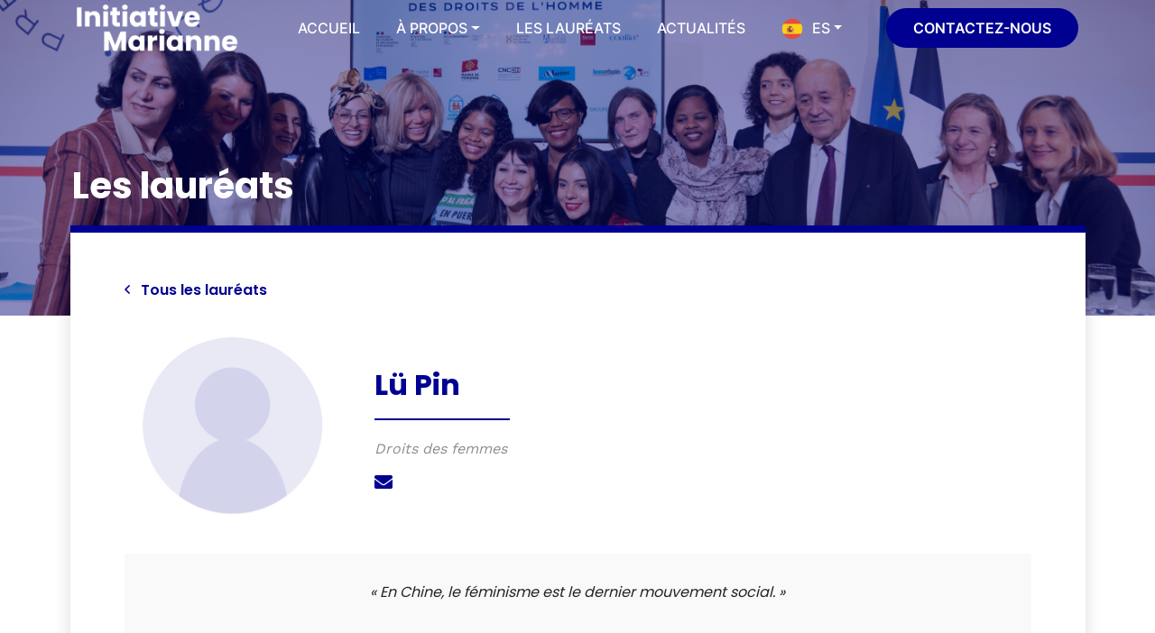

--- FILE ---
content_type: text/html; charset=UTF-8
request_url: https://www.initiativemarianne.fr/es/laureats/lu-pin/
body_size: 23259
content:
<!DOCTYPE html>
<html translate="no" lang="es">

<head><meta charset="UTF-8"><script>if(navigator.userAgent.match(/MSIE|Internet Explorer/i)||navigator.userAgent.match(/Trident\/7\..*?rv:11/i)){var href=document.location.href;if(!href.match(/[?&]nowprocket/)){if(href.indexOf("?")==-1){if(href.indexOf("#")==-1){document.location.href=href+"?nowprocket=1"}else{document.location.href=href.replace("#","?nowprocket=1#")}}else{if(href.indexOf("#")==-1){document.location.href=href+"&nowprocket=1"}else{document.location.href=href.replace("#","&nowprocket=1#")}}}}</script><script>(()=>{class RocketLazyLoadScripts{constructor(){this.v="2.0.4",this.userEvents=["keydown","keyup","mousedown","mouseup","mousemove","mouseover","mouseout","touchmove","touchstart","touchend","touchcancel","wheel","click","dblclick","input"],this.attributeEvents=["onblur","onclick","oncontextmenu","ondblclick","onfocus","onmousedown","onmouseenter","onmouseleave","onmousemove","onmouseout","onmouseover","onmouseup","onmousewheel","onscroll","onsubmit"]}async t(){this.i(),this.o(),/iP(ad|hone)/.test(navigator.userAgent)&&this.h(),this.u(),this.l(this),this.m(),this.k(this),this.p(this),this._(),await Promise.all([this.R(),this.L()]),this.lastBreath=Date.now(),this.S(this),this.P(),this.D(),this.O(),this.M(),await this.C(this.delayedScripts.normal),await this.C(this.delayedScripts.defer),await this.C(this.delayedScripts.async),await this.T(),await this.F(),await this.j(),await this.A(),window.dispatchEvent(new Event("rocket-allScriptsLoaded")),this.everythingLoaded=!0,this.lastTouchEnd&&await new Promise(t=>setTimeout(t,500-Date.now()+this.lastTouchEnd)),this.I(),this.H(),this.U(),this.W()}i(){this.CSPIssue=sessionStorage.getItem("rocketCSPIssue"),document.addEventListener("securitypolicyviolation",t=>{this.CSPIssue||"script-src-elem"!==t.violatedDirective||"data"!==t.blockedURI||(this.CSPIssue=!0,sessionStorage.setItem("rocketCSPIssue",!0))},{isRocket:!0})}o(){window.addEventListener("pageshow",t=>{this.persisted=t.persisted,this.realWindowLoadedFired=!0},{isRocket:!0}),window.addEventListener("pagehide",()=>{this.onFirstUserAction=null},{isRocket:!0})}h(){let t;function e(e){t=e}window.addEventListener("touchstart",e,{isRocket:!0}),window.addEventListener("touchend",function i(o){o.changedTouches[0]&&t.changedTouches[0]&&Math.abs(o.changedTouches[0].pageX-t.changedTouches[0].pageX)<10&&Math.abs(o.changedTouches[0].pageY-t.changedTouches[0].pageY)<10&&o.timeStamp-t.timeStamp<200&&(window.removeEventListener("touchstart",e,{isRocket:!0}),window.removeEventListener("touchend",i,{isRocket:!0}),"INPUT"===o.target.tagName&&"text"===o.target.type||(o.target.dispatchEvent(new TouchEvent("touchend",{target:o.target,bubbles:!0})),o.target.dispatchEvent(new MouseEvent("mouseover",{target:o.target,bubbles:!0})),o.target.dispatchEvent(new PointerEvent("click",{target:o.target,bubbles:!0,cancelable:!0,detail:1,clientX:o.changedTouches[0].clientX,clientY:o.changedTouches[0].clientY})),event.preventDefault()))},{isRocket:!0})}q(t){this.userActionTriggered||("mousemove"!==t.type||this.firstMousemoveIgnored?"keyup"===t.type||"mouseover"===t.type||"mouseout"===t.type||(this.userActionTriggered=!0,this.onFirstUserAction&&this.onFirstUserAction()):this.firstMousemoveIgnored=!0),"click"===t.type&&t.preventDefault(),t.stopPropagation(),t.stopImmediatePropagation(),"touchstart"===this.lastEvent&&"touchend"===t.type&&(this.lastTouchEnd=Date.now()),"click"===t.type&&(this.lastTouchEnd=0),this.lastEvent=t.type,t.composedPath&&t.composedPath()[0].getRootNode()instanceof ShadowRoot&&(t.rocketTarget=t.composedPath()[0]),this.savedUserEvents.push(t)}u(){this.savedUserEvents=[],this.userEventHandler=this.q.bind(this),this.userEvents.forEach(t=>window.addEventListener(t,this.userEventHandler,{passive:!1,isRocket:!0})),document.addEventListener("visibilitychange",this.userEventHandler,{isRocket:!0})}U(){this.userEvents.forEach(t=>window.removeEventListener(t,this.userEventHandler,{passive:!1,isRocket:!0})),document.removeEventListener("visibilitychange",this.userEventHandler,{isRocket:!0}),this.savedUserEvents.forEach(t=>{(t.rocketTarget||t.target).dispatchEvent(new window[t.constructor.name](t.type,t))})}m(){const t="return false",e=Array.from(this.attributeEvents,t=>"data-rocket-"+t),i="["+this.attributeEvents.join("],[")+"]",o="[data-rocket-"+this.attributeEvents.join("],[data-rocket-")+"]",s=(e,i,o)=>{o&&o!==t&&(e.setAttribute("data-rocket-"+i,o),e["rocket"+i]=new Function("event",o),e.setAttribute(i,t))};new MutationObserver(t=>{for(const n of t)"attributes"===n.type&&(n.attributeName.startsWith("data-rocket-")||this.everythingLoaded?n.attributeName.startsWith("data-rocket-")&&this.everythingLoaded&&this.N(n.target,n.attributeName.substring(12)):s(n.target,n.attributeName,n.target.getAttribute(n.attributeName))),"childList"===n.type&&n.addedNodes.forEach(t=>{if(t.nodeType===Node.ELEMENT_NODE)if(this.everythingLoaded)for(const i of[t,...t.querySelectorAll(o)])for(const t of i.getAttributeNames())e.includes(t)&&this.N(i,t.substring(12));else for(const e of[t,...t.querySelectorAll(i)])for(const t of e.getAttributeNames())this.attributeEvents.includes(t)&&s(e,t,e.getAttribute(t))})}).observe(document,{subtree:!0,childList:!0,attributeFilter:[...this.attributeEvents,...e]})}I(){this.attributeEvents.forEach(t=>{document.querySelectorAll("[data-rocket-"+t+"]").forEach(e=>{this.N(e,t)})})}N(t,e){const i=t.getAttribute("data-rocket-"+e);i&&(t.setAttribute(e,i),t.removeAttribute("data-rocket-"+e))}k(t){Object.defineProperty(HTMLElement.prototype,"onclick",{get(){return this.rocketonclick||null},set(e){this.rocketonclick=e,this.setAttribute(t.everythingLoaded?"onclick":"data-rocket-onclick","this.rocketonclick(event)")}})}S(t){function e(e,i){let o=e[i];e[i]=null,Object.defineProperty(e,i,{get:()=>o,set(s){t.everythingLoaded?o=s:e["rocket"+i]=o=s}})}e(document,"onreadystatechange"),e(window,"onload"),e(window,"onpageshow");try{Object.defineProperty(document,"readyState",{get:()=>t.rocketReadyState,set(e){t.rocketReadyState=e},configurable:!0}),document.readyState="loading"}catch(t){console.log("WPRocket DJE readyState conflict, bypassing")}}l(t){this.originalAddEventListener=EventTarget.prototype.addEventListener,this.originalRemoveEventListener=EventTarget.prototype.removeEventListener,this.savedEventListeners=[],EventTarget.prototype.addEventListener=function(e,i,o){o&&o.isRocket||!t.B(e,this)&&!t.userEvents.includes(e)||t.B(e,this)&&!t.userActionTriggered||e.startsWith("rocket-")||t.everythingLoaded?t.originalAddEventListener.call(this,e,i,o):(t.savedEventListeners.push({target:this,remove:!1,type:e,func:i,options:o}),"mouseenter"!==e&&"mouseleave"!==e||t.originalAddEventListener.call(this,e,t.savedUserEvents.push,o))},EventTarget.prototype.removeEventListener=function(e,i,o){o&&o.isRocket||!t.B(e,this)&&!t.userEvents.includes(e)||t.B(e,this)&&!t.userActionTriggered||e.startsWith("rocket-")||t.everythingLoaded?t.originalRemoveEventListener.call(this,e,i,o):t.savedEventListeners.push({target:this,remove:!0,type:e,func:i,options:o})}}J(t,e){this.savedEventListeners=this.savedEventListeners.filter(i=>{let o=i.type,s=i.target||window;return e!==o||t!==s||(this.B(o,s)&&(i.type="rocket-"+o),this.$(i),!1)})}H(){EventTarget.prototype.addEventListener=this.originalAddEventListener,EventTarget.prototype.removeEventListener=this.originalRemoveEventListener,this.savedEventListeners.forEach(t=>this.$(t))}$(t){t.remove?this.originalRemoveEventListener.call(t.target,t.type,t.func,t.options):this.originalAddEventListener.call(t.target,t.type,t.func,t.options)}p(t){let e;function i(e){return t.everythingLoaded?e:e.split(" ").map(t=>"load"===t||t.startsWith("load.")?"rocket-jquery-load":t).join(" ")}function o(o){function s(e){const s=o.fn[e];o.fn[e]=o.fn.init.prototype[e]=function(){return this[0]===window&&t.userActionTriggered&&("string"==typeof arguments[0]||arguments[0]instanceof String?arguments[0]=i(arguments[0]):"object"==typeof arguments[0]&&Object.keys(arguments[0]).forEach(t=>{const e=arguments[0][t];delete arguments[0][t],arguments[0][i(t)]=e})),s.apply(this,arguments),this}}if(o&&o.fn&&!t.allJQueries.includes(o)){const e={DOMContentLoaded:[],"rocket-DOMContentLoaded":[]};for(const t in e)document.addEventListener(t,()=>{e[t].forEach(t=>t())},{isRocket:!0});o.fn.ready=o.fn.init.prototype.ready=function(i){function s(){parseInt(o.fn.jquery)>2?setTimeout(()=>i.bind(document)(o)):i.bind(document)(o)}return"function"==typeof i&&(t.realDomReadyFired?!t.userActionTriggered||t.fauxDomReadyFired?s():e["rocket-DOMContentLoaded"].push(s):e.DOMContentLoaded.push(s)),o([])},s("on"),s("one"),s("off"),t.allJQueries.push(o)}e=o}t.allJQueries=[],o(window.jQuery),Object.defineProperty(window,"jQuery",{get:()=>e,set(t){o(t)}})}P(){const t=new Map;document.write=document.writeln=function(e){const i=document.currentScript,o=document.createRange(),s=i.parentElement;let n=t.get(i);void 0===n&&(n=i.nextSibling,t.set(i,n));const c=document.createDocumentFragment();o.setStart(c,0),c.appendChild(o.createContextualFragment(e)),s.insertBefore(c,n)}}async R(){return new Promise(t=>{this.userActionTriggered?t():this.onFirstUserAction=t})}async L(){return new Promise(t=>{document.addEventListener("DOMContentLoaded",()=>{this.realDomReadyFired=!0,t()},{isRocket:!0})})}async j(){return this.realWindowLoadedFired?Promise.resolve():new Promise(t=>{window.addEventListener("load",t,{isRocket:!0})})}M(){this.pendingScripts=[];this.scriptsMutationObserver=new MutationObserver(t=>{for(const e of t)e.addedNodes.forEach(t=>{"SCRIPT"!==t.tagName||t.noModule||t.isWPRocket||this.pendingScripts.push({script:t,promise:new Promise(e=>{const i=()=>{const i=this.pendingScripts.findIndex(e=>e.script===t);i>=0&&this.pendingScripts.splice(i,1),e()};t.addEventListener("load",i,{isRocket:!0}),t.addEventListener("error",i,{isRocket:!0}),setTimeout(i,1e3)})})})}),this.scriptsMutationObserver.observe(document,{childList:!0,subtree:!0})}async F(){await this.X(),this.pendingScripts.length?(await this.pendingScripts[0].promise,await this.F()):this.scriptsMutationObserver.disconnect()}D(){this.delayedScripts={normal:[],async:[],defer:[]},document.querySelectorAll("script[type$=rocketlazyloadscript]").forEach(t=>{t.hasAttribute("data-rocket-src")?t.hasAttribute("async")&&!1!==t.async?this.delayedScripts.async.push(t):t.hasAttribute("defer")&&!1!==t.defer||"module"===t.getAttribute("data-rocket-type")?this.delayedScripts.defer.push(t):this.delayedScripts.normal.push(t):this.delayedScripts.normal.push(t)})}async _(){await this.L();let t=[];document.querySelectorAll("script[type$=rocketlazyloadscript][data-rocket-src]").forEach(e=>{let i=e.getAttribute("data-rocket-src");if(i&&!i.startsWith("data:")){i.startsWith("//")&&(i=location.protocol+i);try{const o=new URL(i).origin;o!==location.origin&&t.push({src:o,crossOrigin:e.crossOrigin||"module"===e.getAttribute("data-rocket-type")})}catch(t){}}}),t=[...new Map(t.map(t=>[JSON.stringify(t),t])).values()],this.Y(t,"preconnect")}async G(t){if(await this.K(),!0!==t.noModule||!("noModule"in HTMLScriptElement.prototype))return new Promise(e=>{let i;function o(){(i||t).setAttribute("data-rocket-status","executed"),e()}try{if(navigator.userAgent.includes("Firefox/")||""===navigator.vendor||this.CSPIssue)i=document.createElement("script"),[...t.attributes].forEach(t=>{let e=t.nodeName;"type"!==e&&("data-rocket-type"===e&&(e="type"),"data-rocket-src"===e&&(e="src"),i.setAttribute(e,t.nodeValue))}),t.text&&(i.text=t.text),t.nonce&&(i.nonce=t.nonce),i.hasAttribute("src")?(i.addEventListener("load",o,{isRocket:!0}),i.addEventListener("error",()=>{i.setAttribute("data-rocket-status","failed-network"),e()},{isRocket:!0}),setTimeout(()=>{i.isConnected||e()},1)):(i.text=t.text,o()),i.isWPRocket=!0,t.parentNode.replaceChild(i,t);else{const i=t.getAttribute("data-rocket-type"),s=t.getAttribute("data-rocket-src");i?(t.type=i,t.removeAttribute("data-rocket-type")):t.removeAttribute("type"),t.addEventListener("load",o,{isRocket:!0}),t.addEventListener("error",i=>{this.CSPIssue&&i.target.src.startsWith("data:")?(console.log("WPRocket: CSP fallback activated"),t.removeAttribute("src"),this.G(t).then(e)):(t.setAttribute("data-rocket-status","failed-network"),e())},{isRocket:!0}),s?(t.fetchPriority="high",t.removeAttribute("data-rocket-src"),t.src=s):t.src="data:text/javascript;base64,"+window.btoa(unescape(encodeURIComponent(t.text)))}}catch(i){t.setAttribute("data-rocket-status","failed-transform"),e()}});t.setAttribute("data-rocket-status","skipped")}async C(t){const e=t.shift();return e?(e.isConnected&&await this.G(e),this.C(t)):Promise.resolve()}O(){this.Y([...this.delayedScripts.normal,...this.delayedScripts.defer,...this.delayedScripts.async],"preload")}Y(t,e){this.trash=this.trash||[];let i=!0;var o=document.createDocumentFragment();t.forEach(t=>{const s=t.getAttribute&&t.getAttribute("data-rocket-src")||t.src;if(s&&!s.startsWith("data:")){const n=document.createElement("link");n.href=s,n.rel=e,"preconnect"!==e&&(n.as="script",n.fetchPriority=i?"high":"low"),t.getAttribute&&"module"===t.getAttribute("data-rocket-type")&&(n.crossOrigin=!0),t.crossOrigin&&(n.crossOrigin=t.crossOrigin),t.integrity&&(n.integrity=t.integrity),t.nonce&&(n.nonce=t.nonce),o.appendChild(n),this.trash.push(n),i=!1}}),document.head.appendChild(o)}W(){this.trash.forEach(t=>t.remove())}async T(){try{document.readyState="interactive"}catch(t){}this.fauxDomReadyFired=!0;try{await this.K(),this.J(document,"readystatechange"),document.dispatchEvent(new Event("rocket-readystatechange")),await this.K(),document.rocketonreadystatechange&&document.rocketonreadystatechange(),await this.K(),this.J(document,"DOMContentLoaded"),document.dispatchEvent(new Event("rocket-DOMContentLoaded")),await this.K(),this.J(window,"DOMContentLoaded"),window.dispatchEvent(new Event("rocket-DOMContentLoaded"))}catch(t){console.error(t)}}async A(){try{document.readyState="complete"}catch(t){}try{await this.K(),this.J(document,"readystatechange"),document.dispatchEvent(new Event("rocket-readystatechange")),await this.K(),document.rocketonreadystatechange&&document.rocketonreadystatechange(),await this.K(),this.J(window,"load"),window.dispatchEvent(new Event("rocket-load")),await this.K(),window.rocketonload&&window.rocketonload(),await this.K(),this.allJQueries.forEach(t=>t(window).trigger("rocket-jquery-load")),await this.K(),this.J(window,"pageshow");const t=new Event("rocket-pageshow");t.persisted=this.persisted,window.dispatchEvent(t),await this.K(),window.rocketonpageshow&&window.rocketonpageshow({persisted:this.persisted})}catch(t){console.error(t)}}async K(){Date.now()-this.lastBreath>45&&(await this.X(),this.lastBreath=Date.now())}async X(){return document.hidden?new Promise(t=>setTimeout(t)):new Promise(t=>requestAnimationFrame(t))}B(t,e){return e===document&&"readystatechange"===t||(e===document&&"DOMContentLoaded"===t||(e===window&&"DOMContentLoaded"===t||(e===window&&"load"===t||e===window&&"pageshow"===t)))}static run(){(new RocketLazyLoadScripts).t()}}RocketLazyLoadScripts.run()})();</script>
    
    <meta name="viewport" content="width=device-width, initial-scale=1">
    
    <title>Lü Pin &#8211; Initiative Marianne</title>
<link crossorigin data-rocket-preload as="font" href="https://pro.fontawesome.com/releases/v5.15.4/webfonts/fa-regular-400.woff2" rel="preload">
<link crossorigin data-rocket-preload as="font" href="https://pro.fontawesome.com/releases/v5.15.4/webfonts/fa-solid-900.woff2" rel="preload">
<link crossorigin data-rocket-preload as="font" href="https://fonts.gstatic.com/s/inter/v13/UcC73FwrK3iLTeHuS_fvQtMwCp50KnMa1ZL7.woff2" rel="preload">
<link crossorigin data-rocket-preload as="font" href="https://fonts.gstatic.com/s/poppins/v21/pxiEyp8kv8JHgFVrJJfecg.woff2" rel="preload">
<link crossorigin data-rocket-preload as="font" href="https://fonts.gstatic.com/s/poppins/v21/pxiByp8kv8JHgFVrLEj6Z1xlFQ.woff2" rel="preload">
<link crossorigin data-rocket-preload as="font" href="https://fonts.gstatic.com/s/poppins/v21/pxiByp8kv8JHgFVrLCz7Z1xlFQ.woff2" rel="preload">
<link crossorigin data-rocket-preload as="font" href="https://fonts.gstatic.com/s/worksans/v19/QGYsz_wNahGAdqQ43Rh_fKDp.woff2" rel="preload">
<style id="wpr-usedcss">.fa,.far,.fas{-moz-osx-font-smoothing:grayscale;-webkit-font-smoothing:antialiased;display:inline-block;font-style:normal;font-variant:normal;text-rendering:auto;line-height:1}.fa-angle-left:before{content:"\f104"}.fa-angle-up:before{content:"\f106"}.fa-envelope:before{content:"\f0e0"}@font-face{font-family:"Font Awesome 5 Pro";font-style:normal;font-weight:400;font-display:swap;src:url(https://pro.fontawesome.com/releases/v5.15.4/webfonts/fa-regular-400.eot);src:url(https://pro.fontawesome.com/releases/v5.15.4/webfonts/fa-regular-400.eot?#iefix) format("embedded-opentype"),url(https://pro.fontawesome.com/releases/v5.15.4/webfonts/fa-regular-400.woff2) format("woff2"),url(https://pro.fontawesome.com/releases/v5.15.4/webfonts/fa-regular-400.woff) format("woff"),url(https://pro.fontawesome.com/releases/v5.15.4/webfonts/fa-regular-400.ttf) format("truetype"),url(https://pro.fontawesome.com/releases/v5.15.4/webfonts/fa-regular-400.svg#fontawesome) format("svg")}.far{font-family:"Font Awesome 5 Pro"}.far{font-weight:400}@font-face{font-family:"Font Awesome 5 Pro";font-style:normal;font-weight:900;font-display:swap;src:url(https://pro.fontawesome.com/releases/v5.15.4/webfonts/fa-solid-900.eot);src:url(https://pro.fontawesome.com/releases/v5.15.4/webfonts/fa-solid-900.eot?#iefix) format("embedded-opentype"),url(https://pro.fontawesome.com/releases/v5.15.4/webfonts/fa-solid-900.woff2) format("woff2"),url(https://pro.fontawesome.com/releases/v5.15.4/webfonts/fa-solid-900.woff) format("woff"),url(https://pro.fontawesome.com/releases/v5.15.4/webfonts/fa-solid-900.ttf) format("truetype"),url(https://pro.fontawesome.com/releases/v5.15.4/webfonts/fa-solid-900.svg#fontawesome) format("svg")}.fa,.fas{font-family:"Font Awesome 5 Pro";font-weight:900}body{--wp--preset--color--black:#000000;--wp--preset--color--cyan-bluish-gray:#abb8c3;--wp--preset--color--white:#ffffff;--wp--preset--color--pale-pink:#f78da7;--wp--preset--color--vivid-red:#cf2e2e;--wp--preset--color--luminous-vivid-orange:#ff6900;--wp--preset--color--luminous-vivid-amber:#fcb900;--wp--preset--color--light-green-cyan:#7bdcb5;--wp--preset--color--vivid-green-cyan:#00d084;--wp--preset--color--pale-cyan-blue:#8ed1fc;--wp--preset--color--vivid-cyan-blue:#0693e3;--wp--preset--color--vivid-purple:#9b51e0;--wp--preset--gradient--vivid-cyan-blue-to-vivid-purple:linear-gradient(135deg,rgba(6, 147, 227, 1) 0%,rgb(155, 81, 224) 100%);--wp--preset--gradient--light-green-cyan-to-vivid-green-cyan:linear-gradient(135deg,rgb(122, 220, 180) 0%,rgb(0, 208, 130) 100%);--wp--preset--gradient--luminous-vivid-amber-to-luminous-vivid-orange:linear-gradient(135deg,rgba(252, 185, 0, 1) 0%,rgba(255, 105, 0, 1) 100%);--wp--preset--gradient--luminous-vivid-orange-to-vivid-red:linear-gradient(135deg,rgba(255, 105, 0, 1) 0%,rgb(207, 46, 46) 100%);--wp--preset--gradient--very-light-gray-to-cyan-bluish-gray:linear-gradient(135deg,rgb(238, 238, 238) 0%,rgb(169, 184, 195) 100%);--wp--preset--gradient--cool-to-warm-spectrum:linear-gradient(135deg,rgb(74, 234, 220) 0%,rgb(151, 120, 209) 20%,rgb(207, 42, 186) 40%,rgb(238, 44, 130) 60%,rgb(251, 105, 98) 80%,rgb(254, 248, 76) 100%);--wp--preset--gradient--blush-light-purple:linear-gradient(135deg,rgb(255, 206, 236) 0%,rgb(152, 150, 240) 100%);--wp--preset--gradient--blush-bordeaux:linear-gradient(135deg,rgb(254, 205, 165) 0%,rgb(254, 45, 45) 50%,rgb(107, 0, 62) 100%);--wp--preset--gradient--luminous-dusk:linear-gradient(135deg,rgb(255, 203, 112) 0%,rgb(199, 81, 192) 50%,rgb(65, 88, 208) 100%);--wp--preset--gradient--pale-ocean:linear-gradient(135deg,rgb(255, 245, 203) 0%,rgb(182, 227, 212) 50%,rgb(51, 167, 181) 100%);--wp--preset--gradient--electric-grass:linear-gradient(135deg,rgb(202, 248, 128) 0%,rgb(113, 206, 126) 100%);--wp--preset--gradient--midnight:linear-gradient(135deg,rgb(2, 3, 129) 0%,rgb(40, 116, 252) 100%);--wp--preset--font-size--small:13px;--wp--preset--font-size--medium:20px;--wp--preset--font-size--large:36px;--wp--preset--font-size--x-large:42px;--wp--preset--spacing--20:0.44rem;--wp--preset--spacing--30:0.67rem;--wp--preset--spacing--40:1rem;--wp--preset--spacing--50:1.5rem;--wp--preset--spacing--60:2.25rem;--wp--preset--spacing--70:3.38rem;--wp--preset--spacing--80:5.06rem;--wp--preset--shadow--natural:6px 6px 9px rgba(0, 0, 0, .2);--wp--preset--shadow--deep:12px 12px 50px rgba(0, 0, 0, .4);--wp--preset--shadow--sharp:6px 6px 0px rgba(0, 0, 0, .2);--wp--preset--shadow--outlined:6px 6px 0px -3px rgba(255, 255, 255, 1),6px 6px rgba(0, 0, 0, 1);--wp--preset--shadow--crisp:6px 6px 0px rgba(0, 0, 0, 1)}:where(.is-layout-flex){gap:.5em}:where(.is-layout-grid){gap:.5em}:where(.wp-block-post-template.is-layout-flex){gap:1.25em}:where(.wp-block-post-template.is-layout-grid){gap:1.25em}:where(.wp-block-columns.is-layout-flex){gap:2em}:where(.wp-block-columns.is-layout-grid){gap:2em}.weglot-flags.be>a:before,.weglot-flags.be>span:before{background-position:-5310px 0!important}.weglot-flags.bs>a:before,.weglot-flags.bs>span:before{background-position:-6390px 0!important}.weglot-flags.en>a:before,.weglot-flags.en>span:before{background-position:-1920px 0!important}.weglot-flags.fr>a:before,.weglot-flags.fr>span:before{background-position:-2520px 0!important}.weglot-flags.is>a:before,.weglot-flags.is>span:before{background-position:-2400px 0!important}.weglot-flags.ig>a:before,.weglot-flags.ig>span:before{background-position:-870px 0!important}.weglot-flags.id>a:before,.weglot-flags.id>span:before{background-position:-3510px 0!important}.weglot-flags.it>a:before,.weglot-flags.it>span:before{background-position:-2310px 0!important}.weglot-flags.ms>a:before,.weglot-flags.ms>span:before{background-position:-3360px 0!important}.weglot-flags.fa>a:before,.weglot-flags.fa>span:before{background-position:-6690px 0!important}.weglot-flags.es>a:before,.weglot-flags.es>span:before{background-position:-480px 0!important}.weglot-flags.th>a:before,.weglot-flags.th>span:before{background-position:-2910px 0!important}.weglot-flags.to>a:before,.weglot-flags.to>span:before{background-position:-6540px 0!important}.weglot-flags.tr>a:before,.weglot-flags.tr>span:before{background-position:-1950px 0!important}.weglot-flags.flag-3.be>a:before,.weglot-flags.flag-3.be>span:before{background-position:-144px 0!important}.weglot-flags.flag-3.bs>a:before,.weglot-flags.flag-3.bs>span:before{background-position:-4392px 0!important}.weglot-flags.flag-3.en>a:before,.weglot-flags.flag-3.en>span:before{background-position:-2520px 0!important}.weglot-flags.flag-3.fr>a:before,.weglot-flags.flag-3.fr>span:before{background-position:-2760px 0!important}.weglot-flags.flag-3.is>a:before,.weglot-flags.flag-3.is>span:before{background-position:-840px 0!important}.weglot-flags.flag-3.ig>a:before,.weglot-flags.flag-3.ig>span:before{background-position:-3457px 0!important}.weglot-flags.flag-3.id>a:before,.weglot-flags.flag-3.id>span:before{background-position:-4992px 0!important}.weglot-flags.flag-3.it>a:before,.weglot-flags.flag-3.it>span:before{background-position:-336px 0!important}.weglot-flags.flag-3.ms>a:before,.weglot-flags.flag-3.ms>span:before{background-position:-864px 0!important}.weglot-flags.flag-3.fa>a:before,.weglot-flags.flag-3.fa>span:before{background-position:-816px 0!important}.weglot-flags.flag-3.es>a:before,.weglot-flags.flag-3.es>span:before{background-position:-3576px 0!important}.weglot-flags.flag-3.th>a:before,.weglot-flags.flag-3.th>span:before{background-position:-4848px 0!important}.weglot-flags.flag-3.to>a:before,.weglot-flags.flag-3.to>span:before{background-position:-1680px 0!important}.weglot-flags.flag-3.tr>a:before,.weglot-flags.flag-3.tr>span:before{background-position:-432px 0!important}.country-selector{z-index:9999;text-align:left;position:relative;display:inline-block;width:auto}.country-selector a{padding:0 10px;outline:0;text-decoration:none;float:none!important;white-space:nowrap;font-weight:400;cursor:pointer;color:#000;-webkit-touch-callout:none;-webkit-user-select:none;-moz-user-select:none;-ms-user-select:none;user-select:none}.country-selector a:focus{outline:0}.country-selector ul{padding:0;z-index:1010;list-style:none;margin:0}.country-selector li{margin:0;padding:0}.country-selector.weglot-custom-switcher-ajax{display:none}.country-selector.weglot-dropdown{background-color:#fff}.country-selector.weglot-dropdown a,.country-selector.weglot-dropdown span{display:block;height:37px;line-height:36px;font-size:13px;padding:0 10px;width:100%;-webkit-box-sizing:border-box;box-sizing:border-box;font-weight:400}.country-selector.weglot-dropdown a:hover,.country-selector.weglot-dropdown span:hover{cursor:pointer}.country-selector.weglot-dropdown .wgcurrent{border:1px solid #e0e0e0;list-style:none;display:block;margin:0}.country-selector.weglot-dropdown .wgcurrent a,.country-selector.weglot-dropdown .wgcurrent span{padding-right:60px}.country-selector.weglot-dropdown .wgcurrent:after{display:inline-block;position:absolute;top:17px;right:8px;width:13px;height:7px;-ms-interpolation-mode:nearest-neighbor;image-rendering:-webkit-optimize-contrast;image-rendering:-o-pixelated;image-rendering:pixelated;background:url("https://www.initiativemarianne.fr/wp-content/plugins/weglot/dist/images/wgarrowdown.png") no-repeat;content:"";-webkit-transition:.2s;-o-transition:.2s;transition:all .2s;-webkit-transform:rotate(-90deg);-ms-transform:rotate(-90deg);transform:rotate(-90deg)}.country-selector.weglot-dropdown ul{position:absolute;min-width:100%;border:1px solid #ebeef0;background:#fff;left:0;top:initial;-webkit-box-sizing:border-box;box-sizing:border-box;display:none;padding:0}.country-selector.weglot-dropdown input:checked~ul{display:block}.country-selector.weglot-dropdown input:checked~.wgcurrent:after{-webkit-transform:rotate(0);-ms-transform:rotate(0);transform:rotate(0)}.country-selector.weglot-dropdown li{width:100%}.country-selector.weglot-dropdown.weglot-invert ul{bottom:38px}.country-selector.weglot-dropdown.weglot-invert input:checked~.wgcurrent:after{-webkit-transform:rotate(-180deg);-ms-transform:rotate(-180deg);transform:rotate(-180deg)}.country-selector input{display:none!important}.navbar .navbar-nav li.weglot-flags a.weglot-lang:before{position:static;-webkit-transform:none;-ms-transform:none;transform:none;-webkit-transition:none;-o-transition:none;transition:none}html[dir=rtl] .weglot-flags a:before,html[dir=rtl] .weglot-flags span:before{margin-right:0;margin-left:10px}.weglot-flags>a:before{background-image:url("https://www.initiativemarianne.fr/wp-content/plugins/weglot/dist/images/rect_mate.png");-webkit-background-size:auto 20px!important;background-size:auto 20px!important;border-radius:0!important;width:30px!important;height:20px!important;content:"";vertical-align:middle;margin-right:10px;display:inline-block;overflow:hidden}.weglot-flags.flag-3 a:before,.weglot-flags.flag-3 span:before{background-image:url("https://www.initiativemarianne.fr/wp-content/plugins/weglot/dist/images/circular_flag.png");width:24px!important;height:24px!important;-webkit-background-size:auto 24px!important;background-size:auto 24px!important}.weglot-flags>a span:before{background-image:none!important;display:none!important}.weglot-flags>span a:before{background-image:none!important;display:none!important}.country-selector a{padding:0 .5rem}.weglot-flags.flag-3.be>span:before{background-image:url("https://cdn.weglot.com/flags/circle/by.svg");background-position:unset!important;width:24px!important}.weglot-flags.flag-3.bs>span:before{background-image:url("https://cdn.weglot.com/flags/circle/ba.svg");background-position:unset!important;width:24px!important}.weglot-flags.flag-3.en>span:before{background-image:url("https://cdn.weglot.com/flags/circle/gb.svg");background-position:unset!important;width:24px!important}.weglot-flags.flag-3.es>span:before{background-image:url("https://cdn.weglot.com/flags/circle/es.svg");background-position:unset!important;width:24px!important}.weglot-flags.flag-3.fa>span:before{background-image:url("https://cdn.weglot.com/flags/circle/ir.svg");background-position:unset!important;width:24px!important}.weglot-flags.flag-3.fr>span:before{background-image:url("https://cdn.weglot.com/flags/circle/fr.svg");background-position:unset!important;width:24px!important}.weglot-flags.flag-3.id>span:before{background-image:url("https://cdn.weglot.com/flags/circle/id.svg");background-position:unset!important;width:24px!important}.weglot-flags.flag-3.ig>span:before{background-image:url("https://cdn.weglot.com/flags/circle/ne.svg");background-position:unset!important;width:24px!important}.weglot-flags.flag-3.is>span:before{background-image:url("https://cdn.weglot.com/flags/circle/is.svg");background-position:unset!important;width:24px!important}.weglot-flags.flag-3.it>span:before{background-image:url("https://cdn.weglot.com/flags/circle/it.svg");background-position:unset!important;width:24px!important}.weglot-flags.flag-3.ms>span:before{background-image:url("https://cdn.weglot.com/flags/circle/my.svg");background-position:unset!important;width:24px!important}.weglot-flags.flag-3.th>span:before{background-image:url("https://cdn.weglot.com/flags/circle/th.svg");background-position:unset!important;width:24px!important}.weglot-flags.flag-3.to>span:before{background-image:url("https://cdn.weglot.com/flags/circle/to.svg");background-position:unset!important;width:24px!important}.weglot-flags.flag-3.tr>span:before{background-image:url("https://cdn.weglot.com/flags/circle/tr.svg");background-position:unset!important;width:24px!important}.weglot-flags.flag-3.or>span:before{background-image:url("https://cdn.weglot.com/flags/circle/in.svg");background-position:unset!important;width:24px!important}.weglot-flags.flag-3.as>span:before{background-image:url("https://cdn.weglot.com/flags/circle/in.svg");background-position:unset!important;width:24px!important}@font-face{font-family:Inter;font-style:normal;font-weight:300;font-display:swap;src:url(https://fonts.gstatic.com/s/inter/v13/UcC73FwrK3iLTeHuS_fvQtMwCp50KnMa1ZL7.woff2) format('woff2');unicode-range:U+0000-00FF,U+0131,U+0152-0153,U+02BB-02BC,U+02C6,U+02DA,U+02DC,U+0304,U+0308,U+0329,U+2000-206F,U+2074,U+20AC,U+2122,U+2191,U+2193,U+2212,U+2215,U+FEFF,U+FFFD}@font-face{font-family:Inter;font-style:normal;font-weight:400;font-display:swap;src:url(https://fonts.gstatic.com/s/inter/v13/UcC73FwrK3iLTeHuS_fvQtMwCp50KnMa1ZL7.woff2) format('woff2');unicode-range:U+0000-00FF,U+0131,U+0152-0153,U+02BB-02BC,U+02C6,U+02DA,U+02DC,U+0304,U+0308,U+0329,U+2000-206F,U+2074,U+20AC,U+2122,U+2191,U+2193,U+2212,U+2215,U+FEFF,U+FFFD}@font-face{font-family:Inter;font-style:normal;font-weight:500;font-display:swap;src:url(https://fonts.gstatic.com/s/inter/v13/UcC73FwrK3iLTeHuS_fvQtMwCp50KnMa1ZL7.woff2) format('woff2');unicode-range:U+0000-00FF,U+0131,U+0152-0153,U+02BB-02BC,U+02C6,U+02DA,U+02DC,U+0304,U+0308,U+0329,U+2000-206F,U+2074,U+20AC,U+2122,U+2191,U+2193,U+2212,U+2215,U+FEFF,U+FFFD}@font-face{font-family:Inter;font-style:normal;font-weight:600;font-display:swap;src:url(https://fonts.gstatic.com/s/inter/v13/UcC73FwrK3iLTeHuS_fvQtMwCp50KnMa1ZL7.woff2) format('woff2');unicode-range:U+0000-00FF,U+0131,U+0152-0153,U+02BB-02BC,U+02C6,U+02DA,U+02DC,U+0304,U+0308,U+0329,U+2000-206F,U+2074,U+20AC,U+2122,U+2191,U+2193,U+2212,U+2215,U+FEFF,U+FFFD}@font-face{font-family:Inter;font-style:normal;font-weight:700;font-display:swap;src:url(https://fonts.gstatic.com/s/inter/v13/UcC73FwrK3iLTeHuS_fvQtMwCp50KnMa1ZL7.woff2) format('woff2');unicode-range:U+0000-00FF,U+0131,U+0152-0153,U+02BB-02BC,U+02C6,U+02DA,U+02DC,U+0304,U+0308,U+0329,U+2000-206F,U+2074,U+20AC,U+2122,U+2191,U+2193,U+2212,U+2215,U+FEFF,U+FFFD}@font-face{font-family:Poppins;font-style:normal;font-weight:400;font-display:swap;src:url(https://fonts.gstatic.com/s/poppins/v21/pxiEyp8kv8JHgFVrJJfecg.woff2) format('woff2');unicode-range:U+0000-00FF,U+0131,U+0152-0153,U+02BB-02BC,U+02C6,U+02DA,U+02DC,U+0304,U+0308,U+0329,U+2000-206F,U+2074,U+20AC,U+2122,U+2191,U+2193,U+2212,U+2215,U+FEFF,U+FFFD}@font-face{font-family:Poppins;font-style:normal;font-weight:600;font-display:swap;src:url(https://fonts.gstatic.com/s/poppins/v21/pxiByp8kv8JHgFVrLEj6Z1xlFQ.woff2) format('woff2');unicode-range:U+0000-00FF,U+0131,U+0152-0153,U+02BB-02BC,U+02C6,U+02DA,U+02DC,U+0304,U+0308,U+0329,U+2000-206F,U+2074,U+20AC,U+2122,U+2191,U+2193,U+2212,U+2215,U+FEFF,U+FFFD}@font-face{font-family:Poppins;font-style:normal;font-weight:700;font-display:swap;src:url(https://fonts.gstatic.com/s/poppins/v21/pxiByp8kv8JHgFVrLCz7Z1xlFQ.woff2) format('woff2');unicode-range:U+0000-00FF,U+0131,U+0152-0153,U+02BB-02BC,U+02C6,U+02DA,U+02DC,U+0304,U+0308,U+0329,U+2000-206F,U+2074,U+20AC,U+2122,U+2191,U+2193,U+2212,U+2215,U+FEFF,U+FFFD}@font-face{font-family:'Work Sans';font-style:normal;font-weight:300;font-display:swap;src:url(https://fonts.gstatic.com/s/worksans/v19/QGYsz_wNahGAdqQ43Rh_fKDp.woff2) format('woff2');unicode-range:U+0000-00FF,U+0131,U+0152-0153,U+02BB-02BC,U+02C6,U+02DA,U+02DC,U+0304,U+0308,U+0329,U+2000-206F,U+2074,U+20AC,U+2122,U+2191,U+2193,U+2212,U+2215,U+FEFF,U+FFFD}@font-face{font-family:'Work Sans';font-style:normal;font-weight:400;font-display:swap;src:url(https://fonts.gstatic.com/s/worksans/v19/QGYsz_wNahGAdqQ43Rh_fKDp.woff2) format('woff2');unicode-range:U+0000-00FF,U+0131,U+0152-0153,U+02BB-02BC,U+02C6,U+02DA,U+02DC,U+0304,U+0308,U+0329,U+2000-206F,U+2074,U+20AC,U+2122,U+2191,U+2193,U+2212,U+2215,U+FEFF,U+FFFD}@font-face{font-family:'Work Sans';font-style:normal;font-weight:500;font-display:swap;src:url(https://fonts.gstatic.com/s/worksans/v19/QGYsz_wNahGAdqQ43Rh_fKDp.woff2) format('woff2');unicode-range:U+0000-00FF,U+0131,U+0152-0153,U+02BB-02BC,U+02C6,U+02DA,U+02DC,U+0304,U+0308,U+0329,U+2000-206F,U+2074,U+20AC,U+2122,U+2191,U+2193,U+2212,U+2215,U+FEFF,U+FFFD}@font-face{font-family:'Work Sans';font-style:normal;font-weight:600;font-display:swap;src:url(https://fonts.gstatic.com/s/worksans/v19/QGYsz_wNahGAdqQ43Rh_fKDp.woff2) format('woff2');unicode-range:U+0000-00FF,U+0131,U+0152-0153,U+02BB-02BC,U+02C6,U+02DA,U+02DC,U+0304,U+0308,U+0329,U+2000-206F,U+2074,U+20AC,U+2122,U+2191,U+2193,U+2212,U+2215,U+FEFF,U+FFFD}@font-face{font-family:'Work Sans';font-style:normal;font-weight:700;font-display:swap;src:url(https://fonts.gstatic.com/s/worksans/v19/QGYsz_wNahGAdqQ43Rh_fKDp.woff2) format('woff2');unicode-range:U+0000-00FF,U+0131,U+0152-0153,U+02BB-02BC,U+02C6,U+02DA,U+02DC,U+0304,U+0308,U+0329,U+2000-206F,U+2074,U+20AC,U+2122,U+2191,U+2193,U+2212,U+2215,U+FEFF,U+FFFD}:root{--bs-blue:#0d6efd;--bs-indigo:#6610f2;--bs-purple:#6f42c1;--bs-pink:#d63384;--bs-red:#dc3545;--bs-orange:#fd7e14;--bs-yellow:#ffc107;--bs-green:#198754;--bs-teal:#20c997;--bs-cyan:#0dcaf0;--bs-white:#fff;--bs-gray:#6c757d;--bs-gray-dark:#343a40;--bs-gray-100:#f8f9fa;--bs-gray-200:#e9ecef;--bs-gray-300:#dee2e6;--bs-gray-400:#ced4da;--bs-gray-500:#adb5bd;--bs-gray-600:#6c757d;--bs-gray-700:#495057;--bs-gray-800:#343a40;--bs-gray-900:#212529;--bs-primary:#2E2E2E;--bs-secondary:#000091;--bs-succes:#34B66C;--bs-danger:#AC111C;--bs-grey:#FAFAFF;--bs-primary-rgb:46,46,46;--bs-secondary-rgb:0,0,145;--bs-succes-rgb:52,182,108;--bs-danger-rgb:172,17,28;--bs-grey-rgb:250,250,255;--bs-white-rgb:255,255,255;--bs-black-rgb:0,0,0;--bs-body-rgb:33,37,41;--bs-font-sans-serif:system-ui,-apple-system,"Segoe UI",Roboto,"Helvetica Neue",Arial,"Noto Sans","Liberation Sans",sans-serif,"Apple Color Emoji","Segoe UI Emoji","Segoe UI Symbol","Noto Color Emoji";--bs-font-monospace:SFMono-Regular,Menlo,Monaco,Consolas,"Liberation Mono","Courier New",monospace;--bs-gradient:linear-gradient(180deg, rgba(255, 255, 255, .15), rgba(255, 255, 255, 0));--bs-body-font-family:var(--bs-font-sans-serif);--bs-body-font-size:1rem;--bs-body-font-weight:400;--bs-body-line-height:1.5;--bs-body-color:#212529;--bs-body-bg:#fff}*,::after,::before{box-sizing:border-box}@media (prefers-reduced-motion:no-preference){:root{scroll-behavior:smooth}}body{margin:0;font-family:var(--bs-body-font-family);font-size:var(--bs-body-font-size);font-weight:var(--bs-body-font-weight);line-height:var(--bs-body-line-height);color:var(--bs-body-color);text-align:var(--bs-body-text-align);background-color:var(--bs-body-bg);-webkit-text-size-adjust:100%;-webkit-tap-highlight-color:transparent}h1,h2,h3{margin-top:0;margin-bottom:.5rem;font-weight:500;line-height:1.2}h1{font-size:calc(1.485rem + 2.82vw)}@media (min-width:1200px){h1{font-size:3.6rem}}h2{font-size:calc(1.445rem + 2.34vw)}@media (min-width:1200px){h2{font-size:3.2rem}}h3{font-size:calc(1.405rem + 1.86vw)}@media (min-width:1200px){h3{font-size:2.8rem}}p{margin-top:0;margin-bottom:1rem}ul{padding-left:2rem}ul{margin-top:0;margin-bottom:1rem}ul ul{margin-bottom:0}a{color:#2e2e2e;text-decoration:underline}a:hover{color:#252525}a:not([href]):not([class]),a:not([href]):not([class]):hover{color:inherit;text-decoration:none}figure{margin:0 0 1rem}img{vertical-align:middle}table{caption-side:bottom;border-collapse:collapse}th{text-align:inherit;text-align:-webkit-match-parent}tbody,td,th,tr{border-color:inherit;border-style:solid;border-width:0}label{display:inline-block}button{border-radius:0}button:focus:not(:focus-visible){outline:0}button,input,optgroup,select,textarea{margin:0;font-family:inherit;font-size:inherit;line-height:inherit}button,select{text-transform:none}[role=button]{cursor:pointer}select{word-wrap:normal}select:disabled{opacity:1}[type=button],[type=reset],[type=submit],button{-webkit-appearance:button}[type=button]:not(:disabled),[type=reset]:not(:disabled),[type=submit]:not(:disabled),button:not(:disabled){cursor:pointer}::-moz-focus-inner{padding:0;border-style:none}textarea{resize:vertical}fieldset{min-width:0;padding:0;margin:0;border:0}legend{float:left;width:100%;padding:0;margin-bottom:.5rem;font-size:calc(1.275rem + .3vw);line-height:inherit}@media (min-width:1200px){legend{font-size:1.5rem}}legend+*{clear:left}::-webkit-datetime-edit-day-field,::-webkit-datetime-edit-fields-wrapper,::-webkit-datetime-edit-hour-field,::-webkit-datetime-edit-minute,::-webkit-datetime-edit-month-field,::-webkit-datetime-edit-text,::-webkit-datetime-edit-year-field{padding:0}::-webkit-inner-spin-button{height:auto}::-webkit-search-decoration{-webkit-appearance:none}::-webkit-color-swatch-wrapper{padding:0}::-webkit-file-upload-button{font:inherit}::file-selector-button{font:inherit}::-webkit-file-upload-button{font:inherit;-webkit-appearance:button}progress{vertical-align:baseline}[hidden]{display:none!important}.img-fluid{max-width:100%;height:auto}.container{width:100%;padding-right:var(--bs-gutter-x,.75rem);padding-left:var(--bs-gutter-x,.75rem);margin-right:auto;margin-left:auto}@media (min-width:576px){.container{max-width:540px}}@media (min-width:768px){.container{max-width:720px}}@media (min-width:1024px){.container{max-width:960px}}@media (min-width:1280px){.container{max-width:1140px}}@media (min-width:1440px){.container{max-width:1320px}}.row{--bs-gutter-x:1.5rem;--bs-gutter-y:0;display:flex;flex-wrap:wrap;margin-top:calc(var(--bs-gutter-y) * -1);margin-right:calc(var(--bs-gutter-x) * -.5);margin-left:calc(var(--bs-gutter-x) * -.5)}.row>*{flex-shrink:0;width:100%;max-width:100%;padding-right:calc(var(--bs-gutter-x) * .5);padding-left:calc(var(--bs-gutter-x) * .5);margin-top:var(--bs-gutter-y)}.col-12{flex:0 0 auto;width:100%}@media (min-width:768px){.col-md-3{flex:0 0 auto;width:25%}.col-md-6{flex:0 0 auto;width:50%}.col-md-9{flex:0 0 auto;width:75%}}@media (min-width:1024px){.col-lg-2{flex:0 0 auto;width:16.66666667%}.col-lg-3{flex:0 0 auto;width:25%}.col-lg-4{flex:0 0 auto;width:33.33333333%}}.table{--bs-table-bg:transparent;--bs-table-accent-bg:transparent;--bs-table-striped-color:#212529;--bs-table-striped-bg:rgba(0, 0, 0, .05);--bs-table-active-color:#212529;--bs-table-active-bg:rgba(0, 0, 0, .1);--bs-table-hover-color:#212529;--bs-table-hover-bg:rgba(0, 0, 0, .075);width:100%;margin-bottom:1rem;color:#212529;vertical-align:top;border-color:#dee2e6}.table>:not(caption)>*>*{padding:.5rem;background-color:var(--bs-table-bg);border-bottom-width:1px;box-shadow:inset 0 0 0 9999px var(--bs-table-accent-bg)}.table>tbody{vertical-align:inherit}.table>:not(:last-child)>:last-child>*{border-bottom-color:currentColor}.fade{transition:opacity .15s linear}@media (prefers-reduced-motion:reduce){.fade{transition:none}}.fade:not(.show){opacity:0}.collapse:not(.show){display:none}.collapsing{height:0;overflow:hidden;transition:height .35s ease}.collapsing.collapse-horizontal{width:0;height:auto;transition:width .35s ease}@media (prefers-reduced-motion:reduce){.collapsing{transition:none}.collapsing.collapse-horizontal{transition:none}}.dropdown,.dropend,.dropstart,.dropup{position:relative}.dropdown-toggle{white-space:nowrap}.dropdown-toggle::after{display:inline-block;margin-left:.255em;vertical-align:.255em;content:"";border-top:.3em solid;border-right:.3em solid transparent;border-bottom:0;border-left:.3em solid transparent}.dropdown-toggle:empty::after{margin-left:0}.dropdown-menu{position:absolute;z-index:1000;display:none;min-width:10rem;padding:.5rem 0;margin:0;font-size:1rem;color:#212529;text-align:left;list-style:none;background-color:#fff;background-clip:padding-box;border:1px solid rgba(0,0,0,.15);border-radius:.5rem 0}.dropup .dropdown-toggle::after{display:inline-block;margin-left:.255em;vertical-align:.255em;content:"";border-top:0;border-right:.3em solid transparent;border-bottom:.3em solid;border-left:.3em solid transparent}.dropup .dropdown-toggle:empty::after{margin-left:0}.dropend .dropdown-toggle::after{display:inline-block;margin-left:.255em;vertical-align:.255em;content:"";border-top:.3em solid transparent;border-right:0;border-bottom:.3em solid transparent;border-left:.3em solid}.dropend .dropdown-toggle:empty::after{margin-left:0}.dropend .dropdown-toggle::after{vertical-align:0}.dropstart .dropdown-toggle::after{display:inline-block;margin-left:.255em;vertical-align:.255em;content:""}.dropstart .dropdown-toggle::after{display:none}.dropstart .dropdown-toggle::before{display:inline-block;margin-right:.255em;vertical-align:.255em;content:"";border-top:.3em solid transparent;border-right:.3em solid;border-bottom:.3em solid transparent}.dropstart .dropdown-toggle:empty::after{margin-left:0}.dropstart .dropdown-toggle::before{vertical-align:0}.dropdown-item{display:block;width:100%;padding:.25rem 1rem;clear:both;font-weight:400;color:#212529;text-align:inherit;text-decoration:none;white-space:nowrap;background-color:transparent;border:0}.dropdown-item:focus,.dropdown-item:hover{color:#1e2125;background-color:#e9ecef}.dropdown-item.active,.dropdown-item:active{color:#fff;text-decoration:none;background-color:#2e2e2e}.dropdown-item.disabled,.dropdown-item:disabled{color:#adb5bd;pointer-events:none;background-color:transparent}.dropdown-menu.show{display:block}.nav-link{display:block;padding:.5rem 1rem;color:#2e2e2e;text-decoration:none;transition:color .15s ease-in-out,background-color .15s ease-in-out,border-color .15s ease-in-out}.nav-link:focus,.nav-link:hover{color:#252525}.nav-link.disabled{color:#6c757d;pointer-events:none;cursor:default}.navbar{position:relative;display:flex;flex-wrap:wrap;align-items:center;justify-content:space-between;padding-top:.5rem;padding-bottom:.5rem}.navbar>.container{display:flex;flex-wrap:inherit;align-items:center;justify-content:space-between}.navbar-brand{padding-top:.3125rem;padding-bottom:.3125rem;margin-right:1rem;font-size:1.25rem;text-decoration:none;white-space:nowrap}.navbar-nav{display:flex;flex-direction:column;padding-left:0;margin-bottom:0;list-style:none}.navbar-nav .nav-link{padding-right:0;padding-left:0}.navbar-nav .dropdown-menu{position:static}@media (min-width:1024px){.navbar-expand-lg{flex-wrap:nowrap;justify-content:flex-start}.navbar-expand-lg .navbar-nav{flex-direction:row}.navbar-expand-lg .navbar-nav .dropdown-menu{position:absolute}.navbar-expand-lg .navbar-nav .nav-link{padding-right:.5rem;padding-left:.5rem}.navbar-expand-lg .offcanvas{position:inherit;bottom:0;z-index:1000;flex-grow:1;visibility:visible!important;background-color:transparent;border-right:0;border-left:0;transition:none;transform:none}}.alert{position:relative;padding:1rem;margin-bottom:1rem;border:1px solid transparent;border-radius:.5rem 0}.progress{display:flex;height:1rem;overflow:hidden;font-size:.75rem;background-color:#e9ecef;border-radius:.5rem 0}.list-group{display:flex;flex-direction:column;padding-left:0;margin-bottom:0;border-radius:.5rem 0}.list-group-item{position:relative;display:block;padding:.5rem 1rem;color:#212529;text-decoration:none;background-color:#fff;border:1px solid rgba(0,0,0,.125)}.list-group-item:first-child{border-top-left-radius:inherit;border-top-right-radius:inherit}.list-group-item:last-child{border-bottom-right-radius:inherit;border-bottom-left-radius:inherit}.list-group-item.disabled,.list-group-item:disabled{color:#6c757d;pointer-events:none;background-color:#fff}.list-group-item.active{z-index:2;color:#fff;background-color:#2e2e2e;border-color:#2e2e2e}.list-group-item+.list-group-item{border-top-width:0}.list-group-item+.list-group-item.active{margin-top:-1px;border-top-width:1px}.toast{width:350px;max-width:100%;font-size:.875rem;pointer-events:auto;background-color:rgba(255,255,255,.85);background-clip:padding-box;border:1px solid rgba(0,0,0,.1);box-shadow:0 .5rem 1rem rgba(0,0,0,.15);border-radius:.5rem 0}.toast.showing{opacity:0}.toast:not(.show){display:none}.modal{position:fixed;top:0;left:0;z-index:1055;display:none;width:100%;height:100%;overflow-x:hidden;overflow-y:auto;outline:0}.modal-dialog{position:relative;width:auto;margin:.5rem;pointer-events:none}.modal.fade .modal-dialog{transition:transform .3s ease-out;transform:translate(0,-50px)}@media (prefers-reduced-motion:reduce){.nav-link{transition:none}.modal.fade .modal-dialog{transition:none}}.modal.show .modal-dialog{transform:none}.modal.modal-static .modal-dialog{transform:scale(1.02)}.modal-backdrop{position:fixed;top:0;left:0;z-index:1050;width:100vw;height:100vh;background-color:#000}.modal-backdrop.fade{opacity:0}.modal-backdrop.show{opacity:.5}.modal-body{position:relative;flex:1 1 auto;padding:1rem}@media (min-width:576px){.modal-dialog{max-width:500px;margin:1.75rem auto}}.tooltip{position:absolute;z-index:1080;display:block;margin:0;font-family:var(--bs-font-sans-serif);font-style:normal;font-weight:400;line-height:1.5;text-align:left;text-align:start;text-decoration:none;text-shadow:none;text-transform:none;letter-spacing:normal;word-break:normal;word-spacing:normal;white-space:normal;line-break:auto;font-size:.875rem;word-wrap:break-word;opacity:0}.tooltip.show{opacity:.9}.tooltip .tooltip-arrow{position:absolute;display:block;width:.8rem;height:.4rem}.tooltip .tooltip-arrow::before{position:absolute;content:"";border-color:transparent;border-style:solid}.tooltip-inner{max-width:200px;padding:.25rem .5rem;color:#fff;text-align:center;background-color:#000;border-radius:.5rem 0}.popover{position:absolute;top:0;left:0;z-index:1070;display:block;max-width:276px;font-family:var(--bs-font-sans-serif);font-style:normal;font-weight:400;line-height:1.5;text-align:left;text-align:start;text-decoration:none;text-shadow:none;text-transform:none;letter-spacing:normal;word-break:normal;word-spacing:normal;white-space:normal;line-break:auto;font-size:.875rem;word-wrap:break-word;background-color:#fff;background-clip:padding-box;border:1px solid rgba(0,0,0,.2);border-radius:.3rem}.popover .popover-arrow{position:absolute;display:block;width:1rem;height:.5rem}.popover .popover-arrow::after,.popover .popover-arrow::before{position:absolute;display:block;content:"";border-color:transparent;border-style:solid}.popover-header{padding:.5rem 1rem;margin-bottom:0;font-size:1rem;background-color:#f0f0f0;border-bottom:1px solid rgba(0,0,0,.2);border-top-left-radius:calc(.3rem - 1px);border-top-right-radius:calc(.3rem - 1px)}.popover-header:empty{display:none}.popover-body{padding:1rem;color:#212529}.carousel{position:relative}.carousel.pointer-event{touch-action:pan-y}.carousel-item{position:relative;display:none;float:left;width:100%;margin-right:-100%;-webkit-backface-visibility:hidden;backface-visibility:hidden;transition:transform .6s ease-in-out}.carousel-item-next,.carousel-item-prev,.carousel-item.active{display:block}.active.carousel-item-end,.carousel-item-next:not(.carousel-item-start){transform:translateX(100%)}.active.carousel-item-start,.carousel-item-prev:not(.carousel-item-end){transform:translateX(-100%)}.carousel-indicators{position:absolute;right:0;bottom:0;left:0;z-index:2;display:flex;justify-content:center;padding:0;margin-right:15%;margin-bottom:1rem;margin-left:15%;list-style:none}.carousel-indicators [data-bs-target]{box-sizing:content-box;flex:0 1 auto;width:30px;height:3px;padding:0;margin-right:3px;margin-left:3px;text-indent:-999px;cursor:pointer;background-color:#fff;background-clip:padding-box;border:0;border-top:10px solid transparent;border-bottom:10px solid transparent;opacity:.5;transition:opacity .6s ease}@media (prefers-reduced-motion:reduce){.carousel-item{transition:none}.carousel-indicators [data-bs-target]{transition:none}}.carousel-indicators .active{opacity:1}.offcanvas{position:fixed;bottom:0;z-index:1045;display:flex;flex-direction:column;max-width:100%;visibility:hidden;background-color:#fff;background-clip:padding-box;outline:0;transition:transform .3s ease-in-out}@media (prefers-reduced-motion:reduce){.offcanvas{transition:none}}.offcanvas-backdrop{position:fixed;top:0;left:0;z-index:1040;width:100vw;height:100vh;background-color:#000}.offcanvas-backdrop.fade{opacity:0}.offcanvas-backdrop.show{opacity:.5}.offcanvas.show{transform:none}.fixed-top{position:fixed;top:0;right:0;left:0;z-index:1030}.sticky-top{position:-webkit-sticky;position:sticky;top:0;z-index:1020}.d-block{display:block!important}.d-flex{display:flex!important}.d-none{display:none!important}.border{border:1px solid #dee2e6!important}.justify-content-center{justify-content:center!important}.align-items-center{align-items:center!important}.m-0{margin:0!important}.my-1{margin-top:1rem!important;margin-bottom:1rem!important}.my-2{margin-top:2rem!important;margin-bottom:2rem!important}.mt-3{margin-top:3rem!important}.me-1{margin-right:1rem!important}.me-auto{margin-right:auto!important}.mb-0{margin-bottom:0!important}.mb-2{margin-bottom:2rem!important}.ms-1{margin-left:1rem!important}.p-3{padding:3rem!important}.py-3{padding-top:3rem!important;padding-bottom:3rem!important}.pb-4{padding-bottom:4rem!important}.bg-black{--bs-bg-opacity:1;background-color:rgba(var(--bs-black-rgb),var(--bs-bg-opacity))!important}.visible{visibility:visible!important}@media (min-width:768px){.d-md-flex{display:flex!important}.justify-content-md-start{justify-content:flex-start!important}.align-items-md-center{align-items:center!important}.mt-md-4{margin-top:4rem!important}.mb-md-0{margin-bottom:0!important}.ps-md-3{padding-left:3rem!important}}@media (min-width:1024px){.pb-lg-6{padding-bottom:6rem!important}}@media (min-width:1280px){.d-xl-block{display:block!important}.d-xl-none{display:none!important}}.slick-slider{position:relative;display:block;box-sizing:border-box;-webkit-touch-callout:none;-webkit-user-select:none;-moz-user-select:none;user-select:none;touch-action:pan-y;-webkit-tap-highlight-color:transparent}.slick-list{position:relative;overflow:hidden;display:block;margin:0;padding:0}.slick-list:focus{outline:0}.slick-slider .slick-list,.slick-slider .slick-track{transform:translate3d(0,0,0)}.slick-track{position:relative;left:0;top:0;display:block;margin-left:auto;margin-right:auto}.slick-track:after,.slick-track:before{content:"";display:table}.slick-track:after{clear:both}.slick-loading .slick-track{visibility:hidden}.slick-slide{float:left;height:100%;min-height:1px;display:none}[dir=rtl] .slick-slide{float:right}.slick-slide img{display:block}.slick-slide.slick-loading img{display:none}.slick-initialized .slick-slide{display:block}.slick-loading .slick-slide{visibility:hidden}.slick-vertical .slick-slide{display:block;height:auto;border:1px solid transparent}.slick-arrow.slick-hidden{display:none}.slick-loading .slick-list{background:url("https://www.initiativemarianne.fr/wp-content/themes/initiative-marianne/dist/ajax-loader.gif") center center no-repeat #fff}.slick-next,.slick-prev{position:absolute;display:block;height:20px;width:20px;line-height:0;font-size:0px;cursor:pointer;background:0 0;color:transparent;top:50%;transform:translate(0,-50%);padding:0;border:none;outline:0}.slick-next:focus,.slick-next:hover,.slick-prev:focus,.slick-prev:hover{outline:0;background:0 0;color:transparent}.slick-next:focus:before,.slick-next:hover:before,.slick-prev:focus:before,.slick-prev:hover:before{opacity:1}.slick-next.slick-disabled:before,.slick-prev.slick-disabled:before{opacity:.25}.slick-next:before,.slick-prev:before{font-family:slick;font-size:20px;line-height:1;color:#fff;opacity:.75;-webkit-font-smoothing:antialiased;-moz-osx-font-smoothing:grayscale}.slick-prev{left:-25px}[dir=rtl] .slick-prev{left:auto;right:-25px}.slick-prev:before{content:"←"}[dir=rtl] .slick-prev:before{content:"→"}.slick-next{right:-25px}[dir=rtl] .slick-next{left:-25px;right:auto}.slick-next:before{content:"→"}[dir=rtl] .slick-next:before{content:"←"}.slick-dotted.slick-slider{margin-bottom:30px}.slick-dots{position:absolute;bottom:-25px;list-style:none;display:block;text-align:center;padding:0;margin:0;width:100%}.slick-dots li{position:relative;display:inline-block;height:20px;width:20px;margin:0 5px;padding:0;cursor:pointer}.slick-dots li button{border:0;background:0 0;display:block;height:20px;width:20px;outline:0;line-height:0;font-size:0px;color:transparent;padding:5px;cursor:pointer}.slick-dots li button:focus,.slick-dots li button:hover{outline:0}.slick-dots li button:focus:before,.slick-dots li button:hover:before{opacity:1}.slick-dots li button:before{position:absolute;top:0;left:0;content:"•";width:20px;height:20px;font-family:slick;font-size:6px;line-height:20px;text-align:center;color:#000;opacity:.25;-webkit-font-smoothing:antialiased;-moz-osx-font-smoothing:grayscale}.slick-dots li.slick-active button:before{color:#000;opacity:.75}html{font-size:62.5%}html body{margin:0;-webkit-font-smoothing:antialiased;-moz-osx-font-smoothing:grayscale}html body a,html body li,html body p{font-family:Inter,sans-serif}html body h1,html body h2,html body h3{font-family:Poppins,sans-serif;margin:0}html body a{text-decoration:none}html body a:focus,html body a:hover{text-decoration:none}html body :hover{transition-delay:0.1s;transition-duration:.2s}html body #back-to-top{align-items:center;background:#000;border:0;border-radius:50%;bottom:6rem;cursor:pointer;color:#fff;display:flex;height:4rem;justify-content:center;line-height:3rem;opacity:0;position:fixed;text-align:center;text-decoration:none;transition:opacity .2s ease-out;right:1rem;width:4rem;z-index:4}html body #back-to-top i{color:#fff;font-size:3rem}html body #back-to-top.show{opacity:1}html li,html p{font-size:1.6rem}html .bouton{background:#000091;border-radius:3rem;color:#fff;font-size:1.6rem;font-weight:600;padding:1rem 3rem;text-transform:uppercase}html .block_blanc{background:#fff;box-shadow:0 0 1.8rem rgba(0,0,0,.14);padding:4rem 2rem;position:relative;top:-8rem}@media (min-width:768px){html .block_blanc{padding:6rem 6rem 4rem;top:-10rem}}@media (min-width:1280px){html .block_blanc{padding:6rem;top:-11rem}}html .block_blanc:before{background:linear-gradient(90deg,#000091 31.34%,#ac111c 100.92%);content:"";display:block;height:.8rem;left:0;position:absolute;top:0;width:100%}html .block_blanc h1,html .block_blanc h2{font-size:2.4rem;font-weight:700;margin:2rem 0;text-align:center}@media (min-width:1024px){html .block_blanc h1,html .block_blanc h2{display:table;font-size:2.8rem;margin:2rem auto;max-width:60rem}html .block_blanc .bouton{padding:1rem 5rem}}@media (min-width:1280px){html .block_blanc h1,html .block_blanc h2{font-size:3.2rem}header .navbar figure{max-width:18rem}}html .block_blanc h2{position:relative}html .block_blanc h2:after{background:#000091;bottom:-2rem;content:"";display:block;height:.2rem;left:0;margin:auto;position:absolute;right:0;width:15rem}html .bandeau_contact:before{background:#000091;content:"";display:block;height:.8rem;margin-bottom:4rem;width:100%}html .bandeau_contact p{font-family:Poppins,sans-serif;font-size:2rem;font-weight:700;margin-bottom:2rem;text-align:center}@media (min-width:1024px){html .bandeau_contact:before{margin-bottom:6rem}html .bandeau_contact p{font-size:2.6rem}}html .bandeau_contact .bouton{display:table;margin:auto;padding:1rem 5rem}@media (min-width:768px){html .block_blanc h2:after{bottom:-3rem}html .bandeau_contact p{margin-bottom:0;text-align:left}html .bandeau_contact .bouton{margin:0 2rem}}body *,body * *{font-family:Poppins,sans-serif}header{background:0 0;padding:0;transition:all .5s linear}header .navbar figure{display:block}header .navbar figure.logo_color{display:none}header .navbar .navbar-nav{align-items:center;flex-direction:row;justify-content:space-between;width:100%}@media (min-width:1280px){header .navbar .navbar-nav{justify-content:flex-end;width:62%}}@media (min-width:1440px){html .block_blanc{padding:6rem 12rem}header .navbar .navbar-nav{width:68%}}header .navbar .navbar-nav .nav-item .nav-link{color:#fff;text-transform:uppercase;padding:0 2.5rem}@media (min-width:1024px){html .bandeau_contact .bouton{margin:0 3rem;padding:1rem 7rem}header .navbar .navbar-nav .nav-item .dropdown-menu{display:none}header .navbar .navbar-nav .nav-item:hover .dropdown-menu{display:block}header .navbar .navbar-nav .nav-item .nav-link{font-size:1.4rem;padding:0 2rem}}header .navbar .navbar-nav .sidebar-brand figure{display:block}header .navbar .navbar-nav .sidebar-brand figure.logo_color{display:none}header .navbar .navbar-nav .sidebar-brand figure a img{max-width:15rem;transition:all .5s ease}header .navbar .navbar-nav .dropdown-menu{left:-100%;right:0}header .navbar .navbar-nav .dropdown-menu .dropdown-item{white-space:normal}header .navbar .navbar-brand figure img{margin:1rem 0;max-width:15rem}header .navbar .menu-toggle{display:flex;flex-direction:column}header .navbar .menu-toggle span.navbar-icon{background:#fff;display:block;height:.3rem;margin-bottom:.75rem;width:3.5rem}header.fixed{box-shadow:0 3px 5px rgba(57,63,72,.3);background:#fff;padding-bottom:1rem;padding-top:1rem}header.fixed .navbar figure{display:none}header.fixed .navbar figure.logo_color{display:block}header.fixed .navbar figure.logo_color a img{max-width:18rem}header.fixed .navbar .menu-toggle span.navbar-icon{background:#000091}header.fixed .navbar .navbar-nav .sidebar-brand figure{display:none}header.fixed .navbar .navbar-nav .sidebar-brand figure.logo_color{display:block}header.fixed .navbar .navbar-nav .sidebar-brand figure.logo_color a img{max-width:15rem}header.fixed .navbar .navbar-nav .nav-item .nav-link{color:#2e2e2e}#sidebar-wrapper{background:#000091;height:100%;margin-right:-30rem;overflow-y:auto;position:fixed;right:30rem;top:0;width:0;z-index:1031;transition:all .5s ease}#sidebar-wrapper .bouton{background:#fff;color:#000091;display:table;float:right;font-family:Poppins,sans-serif;margin:1rem 2rem 0 0}#sidebar-wrapper .close{position:absolute;right:3rem;top:3rem;width:3.2rem;height:3.2rem;opacity:1}#sidebar-wrapper .close:after,#sidebar-wrapper .close:before{position:absolute;left:1.5rem;content:"";height:2.4rem;width:.2rem;background-color:#fff}#sidebar-wrapper .close:before{transform:rotate(45deg)}#sidebar-wrapper .close:after{transform:rotate(-45deg)}#sidebar-wrapper p{margin:3rem 0 0;text-align:right}#sidebar-wrapper p a{color:#fff;font-family:Anton,sans-serif;font-size:2.2rem;font-weight:700;padding:1rem 3rem;text-align:right}#sidebar-wrapper.toggled{width:30rem}#sidebar-wrapper .sidebar-nav{margin:0;padding:10rem 0 0;list-style:none}#sidebar-wrapper .sidebar-nav li{text-align:right}#sidebar-wrapper .sidebar-nav li a{border-top:.1rem solid;border-color:rgba(255,255,255,.2);display:block;font-family:Poppins,sans-serif;font-size:2rem;font-weight:500;letter-spacing:.2rem;padding:2rem 3rem;text-decoration:none;text-transform:uppercase;color:#fff}#sidebar-wrapper .sidebar-nav li a:hover{text-decoration:none;color:#ac111c}#sidebar-wrapper .sidebar-nav li a:focus{text-decoration:none}#sidebar-wrapper .sidebar-nav li a.dropdown-toggle{vertical-align:middle}#sidebar-wrapper .sidebar-nav li a.dropdown-toggle::before{border:none;display:inline-block;margin-right:1rem}#sidebar-wrapper .sidebar-nav li a.dropdown-toggle::after{content:none}#sidebar-wrapper .sidebar-nav li:last-child a{border-bottom:.1rem solid;border-color:rgba(255,255,255,.2)}#sidebar-wrapper .sidebar-nav li .dropdown-menu.show{background:0 0;box-shadow:none;border:none;float:none;margin:1.5rem 0;padding:0;position:relative!important;transform:none!important}#sidebar-wrapper .sidebar-nav li .dropdown-menu.show li{background:0 0;padding:0}#sidebar-wrapper .sidebar-nav li .dropdown-menu.show li a{background:0 0;border:none;font-size:1.4rem;font-weight:300;padding:1rem 3rem}#sidebar-wrapper .sidebar-nav li .dropdown-menu.show li a:hover{color:#198754}#sidebar-wrapper .sidebar-nav li .dropdown-menu.show li .dropdown-menu.show{margin:0}#sidebar-wrapper .sidebar-nav li .dropdown-menu.show li .dropdown-menu.show li a{font-size:1.6rem;padding:0 3rem}#sidebar-wrapper .sidebar-nav li.show a{background:#198754;border-color:transparent;color:#fff}footer img{width:20rem}footer a,footer p{color:#fff;margin:0}footer .titre_footer{font-family:Poppins,sans-serif;font-size:2rem;font-weight:700}footer a{display:block;letter-spacing:.1rem;font-family:"Work Sans",sans-serif;font-size:1.6rem;font-weight:400;margin-bottom:1rem}footer a:hover{color:#ac111c}footer .d-flex p:first-of-type{font-weight:600;margin-right:.5rem}footer p.copyright{color:rgba(255,255,255,.5);font-family:Poppins,sans-serif;font-size:1.4rem;text-align:center}footer p.copyright:before{background:rgba(255,255,255,.5);content:"";display:block;height:.1rem;margin-bottom:2rem;width:100%}.banner_page{position:relative}.banner_page figure{position:relative}.banner_page figure:after{background:rgba(6,6,115,.46);bottom:0;content:"";display:block;height:100%;left:0;position:absolute;right:0;top:0;width:100%}.banner_page figure img{height:30rem;-o-object-fit:cover;object-fit:cover;width:100%}.banner_page h1{bottom:8rem;color:#fff;font-size:3rem;font-weight:700;left:1rem;position:absolute}@media (min-width:768px){.banner_page h1{bottom:11rem;left:3rem}}@media (min-width:1024px){.banner_page h1{left:4rem}}@media (min-width:1280px){header .navbar .navbar-nav .nav-item .nav-link{font-size:1.6rem;font-weight:500}#sidebar-wrapper .sidebar-nav li .dropdown-menu.show li a{font-size:1.8rem}.banner_page figure img{height:35rem}.banner_page h1{bottom:12rem;font-size:4rem;left:8rem}}.page .block_blanc:before{background:#000091}.single_laureats .block_blanc>a{color:#000091;font-family:Poppins,sans-serif;font-size:1.6rem;font-weight:600}.single_laureats .block_blanc>a i{margin-right:.8rem}.single_laureats .block_blanc>.row>div:first-of-type img{border-radius:50%;display:table;margin:4rem auto 0;height:20rem;-o-object-fit:cover;object-fit:cover;width:20rem}@media (min-width:768px){.single_laureats .block_blanc>.row>div:first-of-type img{height:15rem;margin:0 auto;width:15rem}}@media (min-width:1024px){.single_laureats .block_blanc>.row>div:first-of-type img{height:20rem;width:20rem}}.single_laureats .block_blanc>.row>div:nth-of-type(2) h2{color:#000091;margin:2rem 0 4rem}@media (min-width:768px){.single_laureats .block_blanc>.row>div:nth-of-type(2) h2{margin:0 0 4rem;text-align:left}.single_laureats .block_blanc>.row>div:nth-of-type(2) h2:after{bottom:-2rem;margin:0}}.single_laureats .block_blanc>.row>div:nth-of-type(2) p{color:rgba(0,0,0,.45);font-family:"Work Sans",sans-serif;font-style:italic;text-align:center}@media (min-width:768px){.single_laureats .block_blanc>.row>div:nth-of-type(2) p{text-align:left}}.single_laureats .block_blanc>.row>div:nth-of-type(2) .d-flex a{color:#000091;font-size:2rem}.single_laureats .block_blanc>.row .block_description{background:#f9f9f9;font-family:Poppins,sans-serif;text-align:justify}.slick-track{align-items:center;display:flex}.slick-track .slick-slide>div{align-items:center;display:flex}.slick-loading .slick-list{background:url("https://www.initiativemarianne.fr/wp-content/themes/codekit/assets/slick/ajax-loader.gif") center center no-repeat}</style>
<meta name="dc.relation" content="https://www.initiativemarianne.fr/laureats/lu-pin/">
<meta name="dc.source" content="https://www.initiativemarianne.fr/">
<meta name="dc.language" content="fr_FR">
<meta name="robots" content="index, follow, max-snippet:-1, max-image-preview:large, max-video-preview:-1">
<link rel="canonical" href="https://www.initiativemarianne.fr/es/laureats/lu-pin/">
<meta property="og:url" content="https://www.initiativemarianne.fr/es/laureats/lu-pin/">
<meta property="og:site_name" content="Initiative Marianne">
<meta property="og:locale" content="es">
<meta property="og:type" content="article">
<meta property="article:author" content="">
<meta property="article:publisher" content="">
<meta property="og:title" content="Lü Pin &amp;#8211; Initiative Marianne">
<meta property="fb:pages" content="">
<meta property="fb:admins" content="">
<meta property="fb:app_id" content="">
<meta name="twitter:card" content="summary">
<meta name="twitter:site" content="">
<meta name="twitter:creator" content="">
<meta name="twitter:title" content="Lü Pin &amp;#8211; Initiative Marianne">
<style id='wp-img-auto-sizes-contain-inline-css' type='text/css'></style>
<style id='classic-theme-styles-inline-css' type='text/css'></style>
<style id='wpgb-head-inline-css' type='text/css'></style>

<style id="weglot-custom-style"></style>


<style data-eae-name="E0x__lxDQ__"></style>

<script type="rocketlazyloadscript"> var __eae_open = function (str) { document.location.href = __eae_decode(str); }; var __eae_decode = function (str) { return str.replace(/[a-zA-Z]/g, function(c) { return String.fromCharCode( (c <= "Z" ? 90 : 122) >= (c = c.charCodeAt(0) + 13) ? c : c - 26 ); }); }; var __eae_decode_emails = function () { var __eae_emails = document.querySelectorAll(".__eae_r13"); for (var i = 0; i < __eae_emails.length; i++) { __eae_emails[i].textContent = __eae_decode(__eae_emails[i].textContent); } }; if (document.readyState !== "loading") { __eae_decode_emails(); } else if (document.addEventListener) { document.addEventListener("DOMContentLoaded", __eae_decode_emails); } else { document.attachEvent("onreadystatechange", function () { if (document.readyState !== "loading") __eae_decode_emails(); }); } var _5pvu14l__aJqv__ = function (str) { var r = function (a, d) { var map = "!\"#$%&'()*+,-./0123456789:;<=>?@ABCDEFGHIJKLMNOPQRSTUVWXYZ[\\]^_`abcdefghijklmnopqrstuvwxyz{|}~"; for (var i = 0; i < a.length; i++) { var pos = map.indexOf(a[i]); d += pos >= 0 ? map[(pos + 47) % 94] : a[i]; } return d; }; window.location.href = r(str, ""); }; document.addEventListener("copy", function (event) { if ( NodeList.prototype.forEach === undefined || Array.from === undefined || String.prototype.normalize === undefined || ! event.clipboardData ) { return; } var encoded = []; var copiedText = window.getSelection().toString().trim(); document.querySelectorAll( "." + document.querySelector("style[data-eae-name]").dataset.eaeName ).forEach(function (item) { encoded.push(item.innerText.trim()); }); if (! encoded.length) { return; } encoded.filter(function (value, index, self) { return self.indexOf(value) === index; }).map(function (item) { return { original: new RegExp(item.replace(/[-\/\\^$*+?.()|[\]{}]/g, "\\$&"), "ig"), reverse: Array.from(item.normalize("NFC")) .reverse() .join('') .replace(/[()]/g, "__eae__") }; }).forEach(function (item) { copiedText = copiedText.replace( item.original, item.reverse.replace("__eae__", "(").replace("__eae__", ")") ) }); event.clipboardData.setData("text/plain", copiedText); event.preventDefault(); }); </script>
<noscript><style>.wp-grid-builder .wpgb-card.wpgb-card-hidden .wpgb-card-wrapper{opacity:1!important;visibility:visible!important;transform:none!important}.wpgb-facet {opacity:1!important;pointer-events:auto!important}.wpgb-facet *:not(.wpgb-pagination-facet){display:none}</style></noscript>
<meta name="google" content="notranslate"/>
<link rel="alternate" href="https://www.initiativemarianne.fr/laureats/lu-pin/" hreflang="fr"/>
<link rel="alternate" href="https://www.initiativemarianne.fr/en/laureats/lu-pin/" hreflang="en"/>
<link rel="alternate" href="https://www.initiativemarianne.fr/es/laureats/lu-pin/" hreflang="es"/>
<script type="application/json" id="weglot-data">{"website":"https:\/\/initiativemarianne.fr","uid":"686c31cf6a","project_slug":"3232223$initiative-marianne","language_from":"fr","language_from_custom_flag":null,"language_from_custom_name":null,"excluded_paths":[],"excluded_blocks":[],"custom_settings":{"button_style":{"is_dropdown":true,"with_flags":true,"flag_type":"circle","with_name":true,"custom_css":".country-selector a {\r\n\tpadding: 0 .5rem;\r\n}\r\n.country-selector.weglot-inline label {\r\n\tmargin-bottom: 0;\r\n    display: inline-block;\r\n    vertical-align: middle;\r\n    font-size: 1.6rem;\r\n    color: #FFF;\r\n    font-weight: bold;\r\n    text-decoration: underline;\r\n}","full_name":false},"wp_user_version":"4.2.6","translate_email":false,"translate_search":false,"translate_amp":false,"switchers":[{"templates":{"name":"default","hash":"095ffb8d22f66be52959023fa4eeb71a05f20f73"},"location":[],"style":{"with_flags":true,"flag_type":"circle","with_name":true,"full_name":false,"is_dropdown":true}}]},"pending_translation_enabled":false,"curl_ssl_check_enabled":true,"custom_css":null,"languages":[{"language_to":"en","custom_code":null,"custom_name":null,"custom_local_name":null,"provider":null,"enabled":true,"automatic_translation_enabled":true,"deleted_at":null,"connect_host_destination":null,"custom_flag":null},{"language_to":"es","custom_code":null,"custom_name":null,"custom_local_name":null,"provider":null,"enabled":true,"automatic_translation_enabled":true,"deleted_at":null,"connect_host_destination":null,"custom_flag":null}],"organization_slug":"w-45a1361962","api_domain":"cdn-api-weglot.com","product":"1.0","current_language":"es","switcher_links":{"fr":"https:\/\/www.initiativemarianne.fr\/laureats\/lu-pin\/","en":"https:\/\/www.initiativemarianne.fr\/en\/laureats\/lu-pin\/","es":"https:\/\/www.initiativemarianne.fr\/es\/laureats\/lu-pin\/"},"original_path":"\/laureats\/lu-pin\/"}</script><link rel="icon" href="https://www.initiativemarianne.fr/wp-content/uploads/2022/04/cropped-LOGO_Blue-32x32.png" sizes="32x32" />
<link rel="icon" href="https://www.initiativemarianne.fr/wp-content/uploads/2022/04/cropped-LOGO_Blue-192x192.png" sizes="192x192" />
<link rel="apple-touch-icon" href="https://www.initiativemarianne.fr/wp-content/uploads/2022/04/cropped-LOGO_Blue-180x180.png" />
<meta name="msapplication-TileImage" content="https://www.initiativemarianne.fr/wp-content/uploads/2022/04/cropped-LOGO_Blue-270x270.png" />
		<style type="text/css" id="wp-custom-css"></style>
		<noscript><style id="rocket-lazyload-nojs-css">.rll-youtube-player, [data-lazy-src]{display:none !important;}</style></noscript><style id='global-styles-inline-css' type='text/css'></style>
<meta name="generator" content="WP Rocket 3.19.4" data-wpr-features="wpr_remove_unused_css wpr_delay_js wpr_defer_js wpr_lazyload_images wpr_lazyload_iframes wpr_image_dimensions wpr_minify_css wpr_preload_links wpr_desktop" /></head>

<body class="wp-singular laureats-template-default single single-laureats postid-546 wp-theme-initiative-marianne">
    <a href="#" id="back-to-top" title="Back to top"><i class="fa fa-angle-up"></i></a>
    <header data-rocket-location-hash="df9f29c602379527ecacb139aff6b7b4" id="header" class="fixed-top">
        <div data-rocket-location-hash="6005da2017e5fd3302f88d75d9af55c2" class="container">
            <div data-rocket-location-hash="f98969c349a12bda722b49ce432d01d3" class="d-block d-xl-none">
                <nav class="navbar"> 
    <ul class="navbar-nav">
		<li class="sidebar-brand">
                            <figure class="m-0">
                    <a href="https://www.initiativemarianne.fr/es/">
                        <img width="214" height="63" class="img-fluid" src="data:image/svg+xml,%3Csvg%20xmlns='http://www.w3.org/2000/svg'%20viewBox='0%200%20214%2063'%3E%3C/svg%3E" alt="LOGO Blanc" data-lazy-src="https://www.initiativemarianne.fr/wp-content/uploads/2024/09/LOGO_blanc.png" /><noscript><img width="214" height="63" class="img-fluid" src="https://www.initiativemarianne.fr/wp-content/uploads/2024/09/LOGO_blanc.png" alt="LOGO Blanc" /></noscript>
                    </a>
                </figure>
            							<figure class="logo_color m-0">
					<a href="https://www.initiativemarianne.fr/es/">
						<img width="338" height="100" class="img-fluid" src="data:image/svg+xml,%3Csvg%20xmlns='http://www.w3.org/2000/svg'%20viewBox='0%200%20338%20100'%3E%3C/svg%3E" alt="LOGO Blue" data-lazy-src="https://www.initiativemarianne.fr/wp-content/uploads/2024/09/LOGO_Blue.png" /><noscript><img width="338" height="100" class="img-fluid" src="https://www.initiativemarianne.fr/wp-content/uploads/2024/09/LOGO_Blue.png" alt="LOGO Blue" /></noscript>
					</a>
				</figure>
					</li>
		<li>
			<a href="#menu-toggle" id="menu-toggle" class="menu-toggle">
				<span class="navbar-icon"></span>
				<span class="navbar-icon"></span>
				<span class="navbar-icon"></span>
			</a> 
		</li>
    </ul>
	<div id="sidebar-wrapper">
		<a class="close"></a>
		<ul id="menu-menu-1" class="me-auto mb-2 mb-md-0 sidebar-nav"><li  id="menu-item-170" class="menu-item menu-item-type-post_type menu-item-object-page menu-item-home nav-item nav-item-170"><a href="https://www.initiativemarianne.fr/es/" class="nav-link">Accueil</a></li>
<li  id="menu-item-171" class="menu-item menu-item-type-post_type menu-item-object-page menu-item-has-children dropdown nav-item nav-item-171"><a href="https://www.initiativemarianne.fr/es/a-propos/" class="nav-link  dropdown-toggle" data-bs-toggle="dropdown" aria-haspopup="true" aria-expanded="false">À propos</a>
<ul class="dropdown-menu  depth_0">
	<li  id="menu-item-1301" class="menu-item menu-item-type-post_type menu-item-object-page nav-item nav-item-1301"><a href="https://www.initiativemarianne.fr/es/presentation/" class="dropdown-item">Présentation</a></li>
	<li  id="menu-item-1303" class="menu-item menu-item-type-post_type menu-item-object-page nav-item nav-item-1303"><a href="https://www.initiativemarianne.fr/es/association-et-partenaires/" class="dropdown-item">Association et partenaires</a></li>
	<li  id="menu-item-1297" class="menu-item menu-item-type-post_type menu-item-object-page nav-item nav-item-1297"><a href="https://www.initiativemarianne.fr/es/bureau-et-comite-de-selection/" class="dropdown-item">Bureau et comité de sélection</a></li>
	<li  id="menu-item-1313" class="menu-item menu-item-type-post_type menu-item-object-page nav-item nav-item-1313"><a href="https://www.initiativemarianne.fr/es/fondateurs/" class="dropdown-item">Fondateurs</a></li>
</ul>
</li>
<li  id="menu-item-173" class="menu-item menu-item-type-post_type menu-item-object-page nav-item nav-item-173"><a href="https://www.initiativemarianne.fr/es/les-laureats/" class="nav-link">Les lauréats</a></li>
<li  id="menu-item-172" class="menu-item menu-item-type-post_type menu-item-object-page nav-item nav-item-172"><a href="https://www.initiativemarianne.fr/es/actualites/" class="nav-link">Actualités</a></li>
<li  id="menu-item-1127" class="weglot-parent-menu-item wg-es weglot-lang menu-item-weglot weglot-language weglot-flags flag-3 es menu-item menu-item-type-custom menu-item-object-custom current-menu-parent menu-item-has-children dropdown nav-item nav-item-1127"><a title="Español" href="#weglot_switcher" class="nav-link  dropdown-toggle" data-bs-toggle="dropdown" aria-haspopup="true" aria-expanded="false" data-wg-notranslate="">ES</a>
<ul class="dropdown-menu  depth_0">
	<li  id="menu-item-weglot-1127-fr" class="weglot-lang menu-item-weglot weglot-language weglot-flags flag-3 weglot-fr fr wg-fr menu-item menu-item-type-custom menu-item-object-custom nav-item nav-item-weglot-1127-fr"><a title="Français" href="https://www.initiativemarianne.fr/laureats/lu-pin/" class="dropdown-item" data-wg-notranslate="">FR</a></li>
	<li  id="menu-item-weglot-1127-en" class="weglot-lang menu-item-weglot weglot-language weglot-flags flag-3 weglot-en en wg-en menu-item menu-item-type-custom menu-item-object-custom nav-item nav-item-weglot-1127-en"><a title="English" href="https://www.initiativemarianne.fr/en/laureats/lu-pin/" class="dropdown-item" data-wg-notranslate="">EN</a></li>
</ul>
</li>
</ul>		<a class="bouton" href="https://www.initiativemarianne.fr/es/#contact">Nous contacter</a>
	</div>
</nav>            </div>
            <div data-rocket-location-hash="967c2110a019990074ebb9d3f4c89dc4" class="d-none d-xl-block">
                <nav class="navbar navbar-expand-lg container">
            <figure class="m-0">
            <a class="navbar-brand" href="https://www.initiativemarianne.fr/es/">
                <img width="214" height="63" class="img-fluid" src="data:image/svg+xml,%3Csvg%20xmlns='http://www.w3.org/2000/svg'%20viewBox='0%200%20214%2063'%3E%3C/svg%3E" alt="LOGO Blanc" data-lazy-src="https://www.initiativemarianne.fr/wp-content/uploads/2024/09/LOGO_blanc.png" /><noscript><img width="214" height="63" class="img-fluid" src="https://www.initiativemarianne.fr/wp-content/uploads/2024/09/LOGO_blanc.png" alt="LOGO Blanc" /></noscript>
            </a>
        </figure>
    			<figure class="logo_color m-0">
			<a class="navbar-brand" href="https://www.initiativemarianne.fr/es/">
				<img width="338" height="100" class="img-fluid" src="data:image/svg+xml,%3Csvg%20xmlns='http://www.w3.org/2000/svg'%20viewBox='0%200%20338%20100'%3E%3C/svg%3E" alt="LOGO Blue" data-lazy-src="https://www.initiativemarianne.fr/wp-content/uploads/2024/09/LOGO_Blue.png" /><noscript><img width="338" height="100" class="img-fluid" src="https://www.initiativemarianne.fr/wp-content/uploads/2024/09/LOGO_Blue.png" alt="LOGO Blue" /></noscript>
			</a>
		</figure>
		<ul id="menu-menu-2" class="me-auto mb-2 mb-md-0 navbar-nav mr-auto"><li  class="menu-item menu-item-type-post_type menu-item-object-page menu-item-home nav-item nav-item-170"><a href="https://www.initiativemarianne.fr/es/" class="nav-link">Accueil</a></li>
<li  class="menu-item menu-item-type-post_type menu-item-object-page menu-item-has-children dropdown nav-item nav-item-171"><a href="https://www.initiativemarianne.fr/es/a-propos/" class="nav-link  dropdown-toggle" data-bs-toggle="dropdown" aria-haspopup="true" aria-expanded="false">À propos</a>
<ul class="dropdown-menu  depth_0">
	<li  class="menu-item menu-item-type-post_type menu-item-object-page nav-item nav-item-1301"><a href="https://www.initiativemarianne.fr/es/presentation/" class="dropdown-item">Présentation</a></li>
	<li  class="menu-item menu-item-type-post_type menu-item-object-page nav-item nav-item-1303"><a href="https://www.initiativemarianne.fr/es/association-et-partenaires/" class="dropdown-item">Association et partenaires</a></li>
	<li  class="menu-item menu-item-type-post_type menu-item-object-page nav-item nav-item-1297"><a href="https://www.initiativemarianne.fr/es/bureau-et-comite-de-selection/" class="dropdown-item">Bureau et comité de sélection</a></li>
	<li  class="menu-item menu-item-type-post_type menu-item-object-page nav-item nav-item-1313"><a href="https://www.initiativemarianne.fr/es/fondateurs/" class="dropdown-item">Fondateurs</a></li>
</ul>
</li>
<li  class="menu-item menu-item-type-post_type menu-item-object-page nav-item nav-item-173"><a href="https://www.initiativemarianne.fr/es/les-laureats/" class="nav-link">Les lauréats</a></li>
<li  class="menu-item menu-item-type-post_type menu-item-object-page nav-item nav-item-172"><a href="https://www.initiativemarianne.fr/es/actualites/" class="nav-link">Actualités</a></li>
<li  class="weglot-parent-menu-item wg-es weglot-lang menu-item-weglot weglot-language weglot-flags flag-3 es menu-item menu-item-type-custom menu-item-object-custom current-menu-parent menu-item-has-children dropdown nav-item nav-item-1127"><a title="Español" href="#weglot_switcher" class="nav-link  dropdown-toggle" data-bs-toggle="dropdown" aria-haspopup="true" aria-expanded="false" data-wg-notranslate="">ES</a>
<ul class="dropdown-menu  depth_0">
	<li  class="weglot-lang menu-item-weglot weglot-language weglot-flags flag-3 weglot-fr fr wg-fr menu-item menu-item-type-custom menu-item-object-custom nav-item nav-item-weglot-1127-fr"><a title="Français" href="https://www.initiativemarianne.fr/laureats/lu-pin/" class="dropdown-item" data-wg-notranslate="">FR</a></li>
	<li  class="weglot-lang menu-item-weglot weglot-language weglot-flags flag-3 weglot-en en wg-en menu-item menu-item-type-custom menu-item-object-custom nav-item nav-item-weglot-1127-en"><a title="English" href="https://www.initiativemarianne.fr/en/laureats/lu-pin/" class="dropdown-item" data-wg-notranslate="">EN</a></li>
</ul>
</li>
</ul>				<a class="bouton" href="/es/#contact" target="">Contactez-nous</a>
	</nav>            </div>
        </div>
    </header>
	<main data-rocket-location-hash="523b29b037880f79f595298267b32cad" class="page">
		<section data-rocket-location-hash="c0ea4cb16793c4cdaa43de7c8fd73a51" class="banner_page">
																							<figure>
							<img width="1439" height="434" class="img-fluid" src="data:image/svg+xml,%3Csvg%20xmlns='http://www.w3.org/2000/svg'%20viewBox='0%200%201439%20434'%3E%3C/svg%3E" alt="" data-lazy-src="https://www.initiativemarianne.fr/wp-content/uploads/2022/04/BANNER-1.jpg" /><noscript><img width="1439" height="434" class="img-fluid" src="https://www.initiativemarianne.fr/wp-content/uploads/2022/04/BANNER-1.jpg" alt="" /></noscript>
						</figure>
										<h1>Les lauréats</h1>
									</section>
		
		<section data-rocket-location-hash="dfca33d0f49b31b1be9e9e7edfeac086" class="single_laureats">
			<div data-rocket-location-hash="e6eb6fcccd8ab4e0754c54f80a5d14c0" class="container">
				<div class="block_blanc">
					<a href="https://www.initiativemarianne.fr/es/les-laureats/"><i class="far fa-angle-left" data-wg-notranslate=""></i> Tous les lauréats</a>
					<div class="row mt-md-4 align-items-md-center">
						<div class="col-12 col-md-3">
							 
								<figure>
									<img width="210" height="217" class="img-fluid" src="data:image/svg+xml,%3Csvg%20xmlns='http://www.w3.org/2000/svg'%20viewBox='0%200%20210%20217'%3E%3C/svg%3E" alt="img-defaut" data-lazy-src="/wp-content/uploads/2022/04/USER-e1650281956216.png" /><noscript><img width="210" height="217" class="img-fluid" src="/wp-content/uploads/2022/04/USER-e1650281956216.png" alt="img-defaut" /></noscript>
								</figure>
													</div>
						<div class="col-12 col-md-9 ps-md-3">
							<h2>Lü Pin</h2>
							<p>Droits des femmes </p>
																					<div class="d-flex justify-content-center align-items-center justify-content-md-start">
								<a class="d-block me-1" href="https://www.initiativemarianne.fr/es/#contact"><i class="fas fa-envelope" data-wg-notranslate=""></i></a>
																						</div>
						</div>
						<div class="col-12">
							<div class="block_description p-3 mt-3">
								<p style="text-align: center"><em>« En Chine, le féminisme est le dernier mouvement social. »</em></p>
							</div>
						</div>
					</div>
																			</div>
			</div>
		</section>
		
		<section data-rocket-location-hash="0457b509a7e8a71a3872e435dab4a229" class="bandeau_contact pb-4 pb-lg-6">
			<div data-rocket-location-hash="f117ee89930d3a249ddbfc02370ddefa" class="container">
															<div class="d-md-flex align-items-center justify-content-center">
							<p>Vous avez une question ? Contactez-nous !</p>
																						<a class="bouton" href="https://www.initiativemarianne.fr/es/#contact" target="">Contact</a>
													</div>
												</div>
		</section>
	</main>
	
        <footer data-rocket-location-hash="8469ddc4dde5be84c81d65f24e9bd5a3" class="bg-black py-3">
            <div data-rocket-location-hash="ad0d0d9caad992a98cde7a0ed92e0e39" class="container">
                <div data-rocket-location-hash="eba0c3de63ef232d13efe2935ab36efc" class="row">
                    <div class="col-12 col-md-6 col-lg-3 my-2">
                                                    <figure class="m-0">
                                <a class="navbar-brand" href="https://www.initiativemarianne.fr/es/">
                                    <img width="214" height="63" class="img-fluid" src="data:image/svg+xml,%3Csvg%20xmlns='http://www.w3.org/2000/svg'%20viewBox='0%200%20214%2063'%3E%3C/svg%3E" alt="LOGO Blanc" data-lazy-src="https://www.initiativemarianne.fr/wp-content/uploads/2024/09/LOGO_blanc.png" /><noscript><img width="214" height="63" class="img-fluid" src="https://www.initiativemarianne.fr/wp-content/uploads/2024/09/LOGO_blanc.png" alt="LOGO Blanc" /></noscript>
                                </a>
                            </figure>
                                            </div>
                    <div class="col-12 col-md-6 col-lg-3 my-2">
                                                                                    <p class="titre_footer mb-2">Initiative Marianne  pour les défenseurs des droits de l'Homme</p>
                                                                                                                                                                                                <a href="https://www.initiativemarianne.fr/es/a-propos/" target="">À propos</a>
                                                                                                                                                                                                        <a href="https://www.initiativemarianne.fr/es/les-laureats/" target="">Lauréats</a>
                                                                                                                                                                                                        <a href="https://www.initiativemarianne.fr/es/actualites/" target="">Actualités</a>
                                                                                                                                                                                    </div>
                    <div class="col-12 col-md-6 col-lg-2 my-2">
                                                                                   <p class="titre_footer mb-2">Informations</p>
                                                                                                                                                                                                <a href="https://www.initiativemarianne.fr/es/mentions-legales/" target="">Mentions légales</a>
                                                                                                                                                                                                        <a href="https://www.linkedin.com/company/initiative-marianne/" target="">LinkedIn </a>
                                                                                                                                                                                    </div>
                    <div class="col-12 col-md-6 col-lg-4 my-2">
                        <p class="titre_footer mb-2">Contact</p>
                                                                                   <div class="d-flex align-items-center my-1">
                                    <p>Présidente : </p>
                                    <p> Laura Lohéac</p>
                                    <a class="mb-0 ms-1" href="mailto:&#x6c;&#097;u&#x72;&#097;&#046;&#x6c;&#111;h&#x65;&#097;c&#x40;&#099;o&#x6c;&#108;e&#x67;&#101;-&#x64;&#101;-&#x66;&#114;a&#x6e;&#099;e&#x2e;&#102;r"><i class="fas fa-envelope" data-wg-notranslate=""></i></a>
                               </div>
                                                           <div class="d-flex align-items-center my-1">
                                    <p>Secrétaire générale : </p>
                                    <p> Anne Souléliac</p>
                                    <a class="mb-0 ms-1" href="mailto:&#097;&#x73;&#x6f;u&#108;&#x65;l&#105;&#x61;&#x63;&#064;&#x61;&#x76;o&#099;&#x61;t&#112;&#x61;&#x72;&#105;&#x73;&#x2e;o&#114;&#x67;"><i class="fas fa-envelope" data-wg-notranslate=""></i></a>
                               </div>
                                                           <div class="d-flex align-items-center my-1">
                                    <p>Trésorière  : </p>
                                    <p>Léa Robert</p>
                                    <a class="mb-0 ms-1" href="mailto:l&#101;&#x61;&#x31;&#x2e;c&#108;&#x65;&#x66;&#x40;g&#109;&#x61;&#x69;&#x6c;&#046;&#099;&#x6f;&#x6d;"><i class="fas fa-envelope" data-wg-notranslate=""></i></a>
                               </div>
                                                                        </div>
                </div>
            </div>
            <p class="copyright">© Initiative Marianne 2024 - Tous droits réservés</p>
        </footer>
        <script type="rocketlazyloadscript" data-rocket-type="text/javascript" data-rocket-src="https://www.initiativemarianne.fr/wp-content/plugins/weglot/dist/front-js.js" id="wp-weglot-js-js" data-rocket-defer defer></script>
<script type="rocketlazyloadscript" data-rocket-type="text/javascript" id="rocket-browser-checker-js-after">
/* <![CDATA[ */
"use strict";var _createClass=function(){function defineProperties(target,props){for(var i=0;i<props.length;i++){var descriptor=props[i];descriptor.enumerable=descriptor.enumerable||!1,descriptor.configurable=!0,"value"in descriptor&&(descriptor.writable=!0),Object.defineProperty(target,descriptor.key,descriptor)}}return function(Constructor,protoProps,staticProps){return protoProps&&defineProperties(Constructor.prototype,protoProps),staticProps&&defineProperties(Constructor,staticProps),Constructor}}();function _classCallCheck(instance,Constructor){if(!(instance instanceof Constructor))throw new TypeError("Cannot call a class as a function")}var RocketBrowserCompatibilityChecker=function(){function RocketBrowserCompatibilityChecker(options){_classCallCheck(this,RocketBrowserCompatibilityChecker),this.passiveSupported=!1,this._checkPassiveOption(this),this.options=!!this.passiveSupported&&options}return _createClass(RocketBrowserCompatibilityChecker,[{key:"_checkPassiveOption",value:function(self){try{var options={get passive(){return!(self.passiveSupported=!0)}};window.addEventListener("test",null,options),window.removeEventListener("test",null,options)}catch(err){self.passiveSupported=!1}}},{key:"initRequestIdleCallback",value:function(){!1 in window&&(window.requestIdleCallback=function(cb){var start=Date.now();return setTimeout(function(){cb({didTimeout:!1,timeRemaining:function(){return Math.max(0,50-(Date.now()-start))}})},1)}),!1 in window&&(window.cancelIdleCallback=function(id){return clearTimeout(id)})}},{key:"isDataSaverModeOn",value:function(){return"connection"in navigator&&!0===navigator.connection.saveData}},{key:"supportsLinkPrefetch",value:function(){var elem=document.createElement("link");return elem.relList&&elem.relList.supports&&elem.relList.supports("prefetch")&&window.IntersectionObserver&&"isIntersecting"in IntersectionObserverEntry.prototype}},{key:"isSlowConnection",value:function(){return"connection"in navigator&&"effectiveType"in navigator.connection&&("2g"===navigator.connection.effectiveType||"slow-2g"===navigator.connection.effectiveType)}}]),RocketBrowserCompatibilityChecker}();
//# sourceURL=rocket-browser-checker-js-after
/* ]]> */
</script>
<script type="text/javascript" id="rocket-preload-links-js-extra">
/* <![CDATA[ */
var RocketPreloadLinksConfig = {"excludeUris":"/(?:.+/)?feed(?:/(?:.+/?)?)?$|/(?:.+/)?embed/|/(index.php/)?(.*)wp-json(/.*|$)|/refer/|/go/|/recommend/|/recommends/","usesTrailingSlash":"1","imageExt":"jpg|jpeg|gif|png|tiff|bmp|webp|avif|pdf|doc|docx|xls|xlsx|php","fileExt":"jpg|jpeg|gif|png|tiff|bmp|webp|avif|pdf|doc|docx|xls|xlsx|php|html|htm","siteUrl":"https://www.initiativemarianne.fr","onHoverDelay":"100","rateThrottle":"3"};
//# sourceURL=rocket-preload-links-js-extra
/* ]]> */
</script>
<script type="rocketlazyloadscript" data-rocket-type="text/javascript" id="rocket-preload-links-js-after">
/* <![CDATA[ */
(function() {
"use strict";var r="function"==typeof Symbol&&"symbol"==typeof Symbol.iterator?function(e){return typeof e}:function(e){return e&&"function"==typeof Symbol&&e.constructor===Symbol&&e!==Symbol.prototype?"symbol":typeof e},e=function(){function i(e,t){for(var n=0;n<t.length;n++){var i=t[n];i.enumerable=i.enumerable||!1,i.configurable=!0,"value"in i&&(i.writable=!0),Object.defineProperty(e,i.key,i)}}return function(e,t,n){return t&&i(e.prototype,t),n&&i(e,n),e}}();function i(e,t){if(!(e instanceof t))throw new TypeError("Cannot call a class as a function")}var t=function(){function n(e,t){i(this,n),this.browser=e,this.config=t,this.options=this.browser.options,this.prefetched=new Set,this.eventTime=null,this.threshold=1111,this.numOnHover=0}return e(n,[{key:"init",value:function(){!this.browser.supportsLinkPrefetch()||this.browser.isDataSaverModeOn()||this.browser.isSlowConnection()||(this.regex={excludeUris:RegExp(this.config.excludeUris,"i"),images:RegExp(".("+this.config.imageExt+")$","i"),fileExt:RegExp(".("+this.config.fileExt+")$","i")},this._initListeners(this))}},{key:"_initListeners",value:function(e){-1<this.config.onHoverDelay&&document.addEventListener("mouseover",e.listener.bind(e),e.listenerOptions),document.addEventListener("mousedown",e.listener.bind(e),e.listenerOptions),document.addEventListener("touchstart",e.listener.bind(e),e.listenerOptions)}},{key:"listener",value:function(e){var t=e.target.closest("a"),n=this._prepareUrl(t);if(null!==n)switch(e.type){case"mousedown":case"touchstart":this._addPrefetchLink(n);break;case"mouseover":this._earlyPrefetch(t,n,"mouseout")}}},{key:"_earlyPrefetch",value:function(t,e,n){var i=this,r=setTimeout(function(){if(r=null,0===i.numOnHover)setTimeout(function(){return i.numOnHover=0},1e3);else if(i.numOnHover>i.config.rateThrottle)return;i.numOnHover++,i._addPrefetchLink(e)},this.config.onHoverDelay);t.addEventListener(n,function e(){t.removeEventListener(n,e,{passive:!0}),null!==r&&(clearTimeout(r),r=null)},{passive:!0})}},{key:"_addPrefetchLink",value:function(i){return this.prefetched.add(i.href),new Promise(function(e,t){var n=document.createElement("link");n.rel="prefetch",n.href=i.href,n.onload=e,n.onerror=t,document.head.appendChild(n)}).catch(function(){})}},{key:"_prepareUrl",value:function(e){if(null===e||"object"!==(void 0===e?"undefined":r(e))||!1 in e||-1===["http:","https:"].indexOf(e.protocol))return null;var t=e.href.substring(0,this.config.siteUrl.length),n=this._getPathname(e.href,t),i={original:e.href,protocol:e.protocol,origin:t,pathname:n,href:t+n};return this._isLinkOk(i)?i:null}},{key:"_getPathname",value:function(e,t){var n=t?e.substring(this.config.siteUrl.length):e;return n.startsWith("/")||(n="/"+n),this._shouldAddTrailingSlash(n)?n+"/":n}},{key:"_shouldAddTrailingSlash",value:function(e){return this.config.usesTrailingSlash&&!e.endsWith("/")&&!this.regex.fileExt.test(e)}},{key:"_isLinkOk",value:function(e){return null!==e&&"object"===(void 0===e?"undefined":r(e))&&(!this.prefetched.has(e.href)&&e.origin===this.config.siteUrl&&-1===e.href.indexOf("?")&&-1===e.href.indexOf("#")&&!this.regex.excludeUris.test(e.href)&&!this.regex.images.test(e.href))}}],[{key:"run",value:function(){"undefined"!=typeof RocketPreloadLinksConfig&&new n(new RocketBrowserCompatibilityChecker({capture:!0,passive:!0}),RocketPreloadLinksConfig).init()}}]),n}();t.run();
}());

//# sourceURL=rocket-preload-links-js-after
/* ]]> */
</script>
<script type="rocketlazyloadscript" data-rocket-type="text/javascript" data-rocket-src="https://www.initiativemarianne.fr/wp-content/themes/initiative-marianne/dist/app.js" id="script-js" data-rocket-defer defer></script>
<script type="speculationrules">
{"prefetch":[{"source":"document","where":{"and":[{"href_matches":"/*"},{"not":{"href_matches":["/wp-*.php","/wp-admin/*","/wp-content/uploads/*","/wp-content/*","/wp-content/plugins/*","/wp-content/themes/initiative-marianne/*","/*\\?(.+)"]}},{"not":{"selector_matches":"a[rel~=\"nofollow\"]"}},{"not":{"selector_matches":".no-prefetch, .no-prefetch a"}}]},"eagerness":"conservative"}]}
</script>
<!-- Matomo --><script type="rocketlazyloadscript" data-rocket-type="text/javascript">
/* <![CDATA[ */
(function () {
function initTracking() {
var _paq = window._paq = window._paq || [];
_paq.push(['trackPageView']);_paq.push(['enableLinkTracking']);_paq.push(['alwaysUseSendBeacon']);_paq.push(['setTrackerUrl', "\/\/www.initiativemarianne.fr\/wp-content\/plugins\/matomo\/app\/matomo.php"]);_paq.push(['setSiteId', '1']);var d=document, g=d.createElement('script'), s=d.getElementsByTagName('script')[0];
g.type='text/javascript'; g.async=true; g.src="\/\/www.initiativemarianne.fr\/wp-content\/uploads\/matomo\/matomo.js"; s.parentNode.insertBefore(g,s);
}
if (document.prerendering) {
	document.addEventListener('prerenderingchange', initTracking, {once: true});
} else {
	initTracking();
}
})();
/* ]]> */
</script>
<!-- End Matomo Code -->
<script type="rocketlazyloadscript">
window.axeptioSettings = {
  clientId: "626c0bf3d6c0a1f8ea9bfb1e",
  cookiesVersion: "initiativemarianne-fr",
};
 
(function(d, s) {
  var t = d.getElementsByTagName(s)[0], e = d.createElement(s);
  e.async = true; e.src = "//static.axept.io/sdk.js";
  t.parentNode.insertBefore(e, t);
})(document, "script");
</script><script>window.lazyLoadOptions=[{elements_selector:"img[data-lazy-src],.rocket-lazyload,iframe[data-lazy-src]",data_src:"lazy-src",data_srcset:"lazy-srcset",data_sizes:"lazy-sizes",class_loading:"lazyloading",class_loaded:"lazyloaded",threshold:300,callback_loaded:function(element){if(element.tagName==="IFRAME"&&element.dataset.rocketLazyload=="fitvidscompatible"){if(element.classList.contains("lazyloaded")){if(typeof window.jQuery!="undefined"){if(jQuery.fn.fitVids){jQuery(element).parent().fitVids()}}}}}},{elements_selector:".rocket-lazyload",data_src:"lazy-src",data_srcset:"lazy-srcset",data_sizes:"lazy-sizes",class_loading:"lazyloading",class_loaded:"lazyloaded",threshold:300,}];window.addEventListener('LazyLoad::Initialized',function(e){var lazyLoadInstance=e.detail.instance;if(window.MutationObserver){var observer=new MutationObserver(function(mutations){var image_count=0;var iframe_count=0;var rocketlazy_count=0;mutations.forEach(function(mutation){for(var i=0;i<mutation.addedNodes.length;i++){if(typeof mutation.addedNodes[i].getElementsByTagName!=='function'){continue}
if(typeof mutation.addedNodes[i].getElementsByClassName!=='function'){continue}
images=mutation.addedNodes[i].getElementsByTagName('img');is_image=mutation.addedNodes[i].tagName=="IMG";iframes=mutation.addedNodes[i].getElementsByTagName('iframe');is_iframe=mutation.addedNodes[i].tagName=="IFRAME";rocket_lazy=mutation.addedNodes[i].getElementsByClassName('rocket-lazyload');image_count+=images.length;iframe_count+=iframes.length;rocketlazy_count+=rocket_lazy.length;if(is_image){image_count+=1}
if(is_iframe){iframe_count+=1}}});if(image_count>0||iframe_count>0||rocketlazy_count>0){lazyLoadInstance.update()}});var b=document.getElementsByTagName("body")[0];var config={childList:!0,subtree:!0};observer.observe(b,config)}},!1)</script><script data-no-minify="1" async src="https://www.initiativemarianne.fr/wp-content/plugins/wp-rocket/assets/js/lazyload/17.8.3/lazyload.min.js"></script>    <script>var rocket_beacon_data = {"ajax_url":"https:\/\/www.initiativemarianne.fr\/wp-admin\/admin-ajax.php","nonce":"d807432d6f","url":"https:\/\/www.initiativemarianne.fr\/laureats\/lu-pin","is_mobile":false,"width_threshold":1600,"height_threshold":700,"delay":500,"debug":null,"status":{"atf":true,"lrc":true,"preconnect_external_domain":true},"elements":"img, video, picture, p, main, div, li, svg, section, header, span","lrc_threshold":1800,"preconnect_external_domain_elements":["link","script","iframe"],"preconnect_external_domain_exclusions":["static.cloudflareinsights.com","rel=\"profile\"","rel=\"preconnect\"","rel=\"dns-prefetch\"","rel=\"icon\""]}</script><script data-name="wpr-wpr-beacon" src='https://www.initiativemarianne.fr/wp-content/plugins/wp-rocket/assets/js/wpr-beacon.min.js' async></script></body>
</html>
<!-- This website is like a Rocket, isn't it? Performance optimized by WP Rocket. Learn more: https://wp-rocket.me - Debug: cached@1768698103 -->